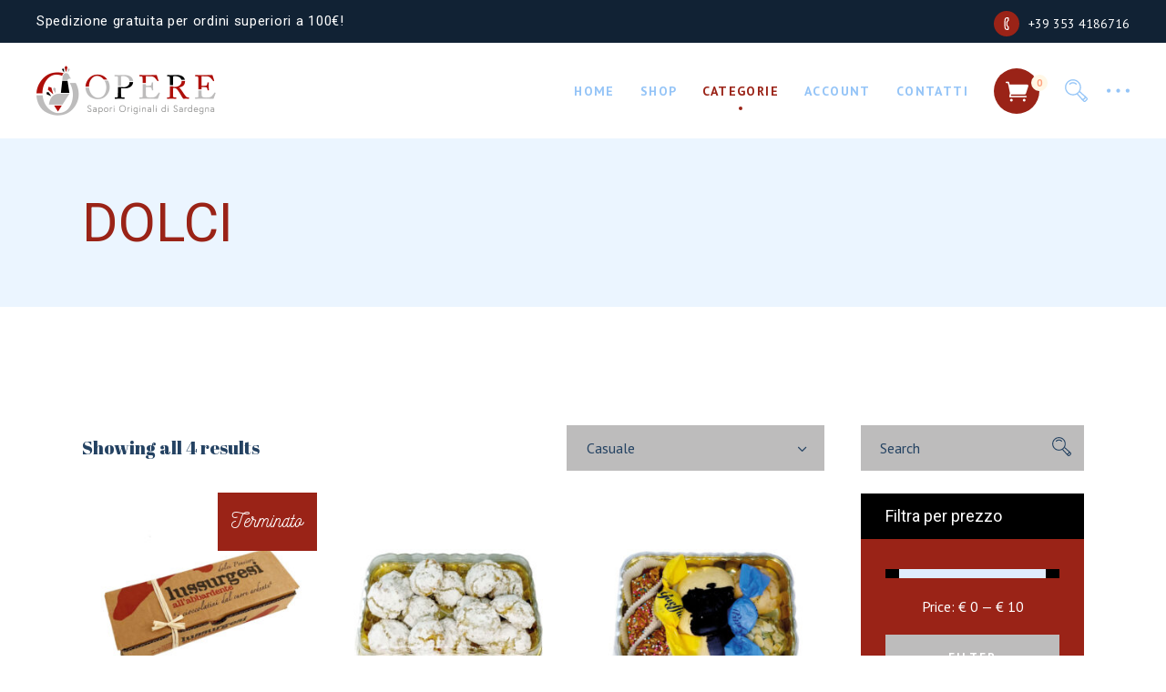

--- FILE ---
content_type: text/html; charset=UTF-8
request_url: https://www.operesardegna.com/panedolci/dolci/
body_size: 52582
content:
<!DOCTYPE html>
<html lang="it-IT" prefix="og: https://ogp.me/ns#">
<head>
    <meta charset="UTF-8">
    <meta name="viewport" content="width=device-width, initial-scale=1, user-scalable=yes">
    <link rel="profile" href="http://gmpg.org/xfn/11">

	
					<script>document.documentElement.className = document.documentElement.className + ' yes-js js_active js'</script>
				
<!-- Ottimizzazione per i motori di ricerca di Rank Math - https://s.rankmath.com/home -->
<title>DOLCI - OPERE</title>
<meta name="robots" content="follow, index, max-snippet:-1, max-video-preview:-1, max-image-preview:large"/>
<link rel="canonical" href="https://www.operesardegna.com/panedolci/dolci/" />
<meta property="og:locale" content="it_IT" />
<meta property="og:type" content="article" />
<meta property="og:title" content="DOLCI - OPERE" />
<meta property="og:url" content="https://www.operesardegna.com/panedolci/dolci/" />
<meta property="og:site_name" content="OPERE" />
<meta property="article:publisher" content="https://www.facebook.com/operesardegna" />
<meta name="twitter:card" content="summary_large_image" />
<meta name="twitter:title" content="DOLCI - OPERE" />
<script type="application/ld+json" class="rank-math-schema">{"@context":"https://schema.org","@graph":[{"@type":"Organization","@id":"https://www.operesardegna.com/#organization","name":"OPERE"},{"@type":"WebSite","@id":"https://www.operesardegna.com/#website","url":"https://www.operesardegna.com","name":"OPERE","publisher":{"@id":"https://www.operesardegna.com/#organization"},"inLanguage":"it-IT"},{"@type":"CollectionPage","@id":"https://www.operesardegna.com/panedolci/dolci/#webpage","url":"https://www.operesardegna.com/panedolci/dolci/","name":"DOLCI - OPERE","isPartOf":{"@id":"https://www.operesardegna.com/#website"},"inLanguage":"it-IT"}]}</script>
<!-- /Rank Math WordPress SEO plugin -->

<link rel='dns-prefetch' href='//fonts.googleapis.com' />
<link rel="alternate" type="application/rss+xml" title="OPERE &raquo; Feed" href="https://www.operesardegna.com/feed/" />
<link rel="alternate" type="application/rss+xml" title="OPERE &raquo; Feed dei commenti" href="https://www.operesardegna.com/comments/feed/" />
<link rel="alternate" type="application/rss+xml" title="Feed OPERE &raquo; DOLCI Category" href="https://www.operesardegna.com/panedolci/dolci/feed/" />
<style id='wp-img-auto-sizes-contain-inline-css' type='text/css'>
img:is([sizes=auto i],[sizes^="auto," i]){contain-intrinsic-size:3000px 1500px}
/*# sourceURL=wp-img-auto-sizes-contain-inline-css */
</style>
<link rel='stylesheet' id='sgr_main-css' href='https://www.operesardegna.com/wp-content/plugins/simple-google-recaptcha/sgr.css?ver=1653640386' type='text/css' media='all' />
<link rel='stylesheet' id='sardex-for-woocommerce-css-css' href='https://www.operesardegna.com/wp-content/plugins/sardex-for-woocommerce/assets/css/sardex-for-woocommerce.css?ver=6.9' type='text/css' media='all' />
<link rel='stylesheet' id='dripicons-css' href='https://www.operesardegna.com/wp-content/plugins/mildhill-core/inc/icons/dripicons/assets/css/dripicons.min.css?ver=6.9' type='text/css' media='all' />
<link rel='stylesheet' id='elegant-icons-css' href='https://www.operesardegna.com/wp-content/plugins/mildhill-core/inc/icons/elegant-icons/assets/css/elegant-icons.min.css?ver=6.9' type='text/css' media='all' />
<link rel='stylesheet' id='font-awesome-css' href='https://www.operesardegna.com/wp-content/plugins/mildhill-core/inc/icons/font-awesome/assets/css/all.min.css?ver=6.9' type='text/css' media='all' />
<style id='font-awesome-inline-css' type='text/css'>
[data-font="FontAwesome"]:before {font-family: 'FontAwesome' !important;content: attr(data-icon) !important;speak: none !important;font-weight: normal !important;font-variant: normal !important;text-transform: none !important;line-height: 1 !important;font-style: normal !important;-webkit-font-smoothing: antialiased !important;-moz-osx-font-smoothing: grayscale !important;}
/*# sourceURL=font-awesome-inline-css */
</style>
<link rel='stylesheet' id='ionicons-css' href='https://www.operesardegna.com/wp-content/plugins/mildhill-core/inc/icons/ionicons/assets/css/ionicons.min.css?ver=6.9' type='text/css' media='all' />
<link rel='stylesheet' id='linea-icons-css' href='https://www.operesardegna.com/wp-content/plugins/mildhill-core/inc/icons/linea-icons/assets/css/linea-icons.min.css?ver=6.9' type='text/css' media='all' />
<link rel='stylesheet' id='linear-icons-css' href='https://www.operesardegna.com/wp-content/plugins/mildhill-core/inc/icons/linear-icons/assets/css/linear-icons.min.css?ver=6.9' type='text/css' media='all' />
<link rel='stylesheet' id='material-icons-css' href='https://fonts.googleapis.com/icon?family=Material+Icons&#038;ver=6.9' type='text/css' media='all' />
<link rel='stylesheet' id='simple-line-icons-css' href='https://www.operesardegna.com/wp-content/plugins/mildhill-core/inc/icons/simple-line-icons/assets/css/simple-line-icons.min.css?ver=6.9' type='text/css' media='all' />
<style id='wp-emoji-styles-inline-css' type='text/css'>

	img.wp-smiley, img.emoji {
		display: inline !important;
		border: none !important;
		box-shadow: none !important;
		height: 1em !important;
		width: 1em !important;
		margin: 0 0.07em !important;
		vertical-align: -0.1em !important;
		background: none !important;
		padding: 0 !important;
	}
/*# sourceURL=wp-emoji-styles-inline-css */
</style>
<link rel='stylesheet' id='wp-block-library-css' href='https://www.operesardegna.com/wp-includes/css/dist/block-library/style.min.css?ver=6.9' type='text/css' media='all' />
<style id='global-styles-inline-css' type='text/css'>
:root{--wp--preset--aspect-ratio--square: 1;--wp--preset--aspect-ratio--4-3: 4/3;--wp--preset--aspect-ratio--3-4: 3/4;--wp--preset--aspect-ratio--3-2: 3/2;--wp--preset--aspect-ratio--2-3: 2/3;--wp--preset--aspect-ratio--16-9: 16/9;--wp--preset--aspect-ratio--9-16: 9/16;--wp--preset--color--black: #000000;--wp--preset--color--cyan-bluish-gray: #abb8c3;--wp--preset--color--white: #ffffff;--wp--preset--color--pale-pink: #f78da7;--wp--preset--color--vivid-red: #cf2e2e;--wp--preset--color--luminous-vivid-orange: #ff6900;--wp--preset--color--luminous-vivid-amber: #fcb900;--wp--preset--color--light-green-cyan: #7bdcb5;--wp--preset--color--vivid-green-cyan: #00d084;--wp--preset--color--pale-cyan-blue: #8ed1fc;--wp--preset--color--vivid-cyan-blue: #0693e3;--wp--preset--color--vivid-purple: #9b51e0;--wp--preset--gradient--vivid-cyan-blue-to-vivid-purple: linear-gradient(135deg,rgb(6,147,227) 0%,rgb(155,81,224) 100%);--wp--preset--gradient--light-green-cyan-to-vivid-green-cyan: linear-gradient(135deg,rgb(122,220,180) 0%,rgb(0,208,130) 100%);--wp--preset--gradient--luminous-vivid-amber-to-luminous-vivid-orange: linear-gradient(135deg,rgb(252,185,0) 0%,rgb(255,105,0) 100%);--wp--preset--gradient--luminous-vivid-orange-to-vivid-red: linear-gradient(135deg,rgb(255,105,0) 0%,rgb(207,46,46) 100%);--wp--preset--gradient--very-light-gray-to-cyan-bluish-gray: linear-gradient(135deg,rgb(238,238,238) 0%,rgb(169,184,195) 100%);--wp--preset--gradient--cool-to-warm-spectrum: linear-gradient(135deg,rgb(74,234,220) 0%,rgb(151,120,209) 20%,rgb(207,42,186) 40%,rgb(238,44,130) 60%,rgb(251,105,98) 80%,rgb(254,248,76) 100%);--wp--preset--gradient--blush-light-purple: linear-gradient(135deg,rgb(255,206,236) 0%,rgb(152,150,240) 100%);--wp--preset--gradient--blush-bordeaux: linear-gradient(135deg,rgb(254,205,165) 0%,rgb(254,45,45) 50%,rgb(107,0,62) 100%);--wp--preset--gradient--luminous-dusk: linear-gradient(135deg,rgb(255,203,112) 0%,rgb(199,81,192) 50%,rgb(65,88,208) 100%);--wp--preset--gradient--pale-ocean: linear-gradient(135deg,rgb(255,245,203) 0%,rgb(182,227,212) 50%,rgb(51,167,181) 100%);--wp--preset--gradient--electric-grass: linear-gradient(135deg,rgb(202,248,128) 0%,rgb(113,206,126) 100%);--wp--preset--gradient--midnight: linear-gradient(135deg,rgb(2,3,129) 0%,rgb(40,116,252) 100%);--wp--preset--font-size--small: 13px;--wp--preset--font-size--medium: 20px;--wp--preset--font-size--large: 36px;--wp--preset--font-size--x-large: 42px;--wp--preset--spacing--20: 0.44rem;--wp--preset--spacing--30: 0.67rem;--wp--preset--spacing--40: 1rem;--wp--preset--spacing--50: 1.5rem;--wp--preset--spacing--60: 2.25rem;--wp--preset--spacing--70: 3.38rem;--wp--preset--spacing--80: 5.06rem;--wp--preset--shadow--natural: 6px 6px 9px rgba(0, 0, 0, 0.2);--wp--preset--shadow--deep: 12px 12px 50px rgba(0, 0, 0, 0.4);--wp--preset--shadow--sharp: 6px 6px 0px rgba(0, 0, 0, 0.2);--wp--preset--shadow--outlined: 6px 6px 0px -3px rgb(255, 255, 255), 6px 6px rgb(0, 0, 0);--wp--preset--shadow--crisp: 6px 6px 0px rgb(0, 0, 0);}:where(.is-layout-flex){gap: 0.5em;}:where(.is-layout-grid){gap: 0.5em;}body .is-layout-flex{display: flex;}.is-layout-flex{flex-wrap: wrap;align-items: center;}.is-layout-flex > :is(*, div){margin: 0;}body .is-layout-grid{display: grid;}.is-layout-grid > :is(*, div){margin: 0;}:where(.wp-block-columns.is-layout-flex){gap: 2em;}:where(.wp-block-columns.is-layout-grid){gap: 2em;}:where(.wp-block-post-template.is-layout-flex){gap: 1.25em;}:where(.wp-block-post-template.is-layout-grid){gap: 1.25em;}.has-black-color{color: var(--wp--preset--color--black) !important;}.has-cyan-bluish-gray-color{color: var(--wp--preset--color--cyan-bluish-gray) !important;}.has-white-color{color: var(--wp--preset--color--white) !important;}.has-pale-pink-color{color: var(--wp--preset--color--pale-pink) !important;}.has-vivid-red-color{color: var(--wp--preset--color--vivid-red) !important;}.has-luminous-vivid-orange-color{color: var(--wp--preset--color--luminous-vivid-orange) !important;}.has-luminous-vivid-amber-color{color: var(--wp--preset--color--luminous-vivid-amber) !important;}.has-light-green-cyan-color{color: var(--wp--preset--color--light-green-cyan) !important;}.has-vivid-green-cyan-color{color: var(--wp--preset--color--vivid-green-cyan) !important;}.has-pale-cyan-blue-color{color: var(--wp--preset--color--pale-cyan-blue) !important;}.has-vivid-cyan-blue-color{color: var(--wp--preset--color--vivid-cyan-blue) !important;}.has-vivid-purple-color{color: var(--wp--preset--color--vivid-purple) !important;}.has-black-background-color{background-color: var(--wp--preset--color--black) !important;}.has-cyan-bluish-gray-background-color{background-color: var(--wp--preset--color--cyan-bluish-gray) !important;}.has-white-background-color{background-color: var(--wp--preset--color--white) !important;}.has-pale-pink-background-color{background-color: var(--wp--preset--color--pale-pink) !important;}.has-vivid-red-background-color{background-color: var(--wp--preset--color--vivid-red) !important;}.has-luminous-vivid-orange-background-color{background-color: var(--wp--preset--color--luminous-vivid-orange) !important;}.has-luminous-vivid-amber-background-color{background-color: var(--wp--preset--color--luminous-vivid-amber) !important;}.has-light-green-cyan-background-color{background-color: var(--wp--preset--color--light-green-cyan) !important;}.has-vivid-green-cyan-background-color{background-color: var(--wp--preset--color--vivid-green-cyan) !important;}.has-pale-cyan-blue-background-color{background-color: var(--wp--preset--color--pale-cyan-blue) !important;}.has-vivid-cyan-blue-background-color{background-color: var(--wp--preset--color--vivid-cyan-blue) !important;}.has-vivid-purple-background-color{background-color: var(--wp--preset--color--vivid-purple) !important;}.has-black-border-color{border-color: var(--wp--preset--color--black) !important;}.has-cyan-bluish-gray-border-color{border-color: var(--wp--preset--color--cyan-bluish-gray) !important;}.has-white-border-color{border-color: var(--wp--preset--color--white) !important;}.has-pale-pink-border-color{border-color: var(--wp--preset--color--pale-pink) !important;}.has-vivid-red-border-color{border-color: var(--wp--preset--color--vivid-red) !important;}.has-luminous-vivid-orange-border-color{border-color: var(--wp--preset--color--luminous-vivid-orange) !important;}.has-luminous-vivid-amber-border-color{border-color: var(--wp--preset--color--luminous-vivid-amber) !important;}.has-light-green-cyan-border-color{border-color: var(--wp--preset--color--light-green-cyan) !important;}.has-vivid-green-cyan-border-color{border-color: var(--wp--preset--color--vivid-green-cyan) !important;}.has-pale-cyan-blue-border-color{border-color: var(--wp--preset--color--pale-cyan-blue) !important;}.has-vivid-cyan-blue-border-color{border-color: var(--wp--preset--color--vivid-cyan-blue) !important;}.has-vivid-purple-border-color{border-color: var(--wp--preset--color--vivid-purple) !important;}.has-vivid-cyan-blue-to-vivid-purple-gradient-background{background: var(--wp--preset--gradient--vivid-cyan-blue-to-vivid-purple) !important;}.has-light-green-cyan-to-vivid-green-cyan-gradient-background{background: var(--wp--preset--gradient--light-green-cyan-to-vivid-green-cyan) !important;}.has-luminous-vivid-amber-to-luminous-vivid-orange-gradient-background{background: var(--wp--preset--gradient--luminous-vivid-amber-to-luminous-vivid-orange) !important;}.has-luminous-vivid-orange-to-vivid-red-gradient-background{background: var(--wp--preset--gradient--luminous-vivid-orange-to-vivid-red) !important;}.has-very-light-gray-to-cyan-bluish-gray-gradient-background{background: var(--wp--preset--gradient--very-light-gray-to-cyan-bluish-gray) !important;}.has-cool-to-warm-spectrum-gradient-background{background: var(--wp--preset--gradient--cool-to-warm-spectrum) !important;}.has-blush-light-purple-gradient-background{background: var(--wp--preset--gradient--blush-light-purple) !important;}.has-blush-bordeaux-gradient-background{background: var(--wp--preset--gradient--blush-bordeaux) !important;}.has-luminous-dusk-gradient-background{background: var(--wp--preset--gradient--luminous-dusk) !important;}.has-pale-ocean-gradient-background{background: var(--wp--preset--gradient--pale-ocean) !important;}.has-electric-grass-gradient-background{background: var(--wp--preset--gradient--electric-grass) !important;}.has-midnight-gradient-background{background: var(--wp--preset--gradient--midnight) !important;}.has-small-font-size{font-size: var(--wp--preset--font-size--small) !important;}.has-medium-font-size{font-size: var(--wp--preset--font-size--medium) !important;}.has-large-font-size{font-size: var(--wp--preset--font-size--large) !important;}.has-x-large-font-size{font-size: var(--wp--preset--font-size--x-large) !important;}
/*# sourceURL=global-styles-inline-css */
</style>

<style id='classic-theme-styles-inline-css' type='text/css'>
/*! This file is auto-generated */
.wp-block-button__link{color:#fff;background-color:#32373c;border-radius:9999px;box-shadow:none;text-decoration:none;padding:calc(.667em + 2px) calc(1.333em + 2px);font-size:1.125em}.wp-block-file__button{background:#32373c;color:#fff;text-decoration:none}
/*# sourceURL=/wp-includes/css/classic-themes.min.css */
</style>
<link rel='stylesheet' id='contact-form-7-css' href='https://www.operesardegna.com/wp-content/plugins/contact-form-7/includes/css/styles.css?ver=5.5.6.1' type='text/css' media='all' />
<link rel='stylesheet' id='rs-plugin-settings-css' href='https://www.operesardegna.com/wp-content/plugins/revslider/public/assets/css/rs6.css?ver=6.4.6' type='text/css' media='all' />
<style id='rs-plugin-settings-inline-css' type='text/css'>
#rs-demo-id {}
/*# sourceURL=rs-plugin-settings-inline-css */
</style>
<style id='woocommerce-inline-inline-css' type='text/css'>
.woocommerce form .form-row .required { visibility: visible; }
/*# sourceURL=woocommerce-inline-inline-css */
</style>
<link rel='stylesheet' id='wp-bottom-menu-style-css' href='https://www.operesardegna.com/wp-content/plugins/wp-bottom-menu/inc/style.css?ver=1.4.3' type='text/css' media='all' />
<link rel='stylesheet' id='select2-css' href='https://www.operesardegna.com/wp-content/plugins/woocommerce/assets/css/select2.css?ver=6.5.1' type='text/css' media='all' />
<link rel='stylesheet' id='mildhill-core-dashboard-style-css' href='https://www.operesardegna.com/wp-content/plugins/mildhill-core/inc/core-dashboard/assets/css/core-dashboard.min.css?ver=6.9' type='text/css' media='all' />
<link rel='stylesheet' id='perfect-scrollbar-css' href='https://www.operesardegna.com/wp-content/plugins/mildhill-core/assets/plugins/perfect-scrollbar/perfect-scrollbar.css?ver=6.9' type='text/css' media='all' />
<link rel='stylesheet' id='mildhill-main-css' href='https://www.operesardegna.com/wp-content/themes/opere/opere/assets/css/main.min.css?ver=6.9' type='text/css' media='all' />
<link rel='stylesheet' id='mildhill-core-style-css' href='https://www.operesardegna.com/wp-content/plugins/mildhill-core/assets/css/mildhill-core.min.css?ver=6.9' type='text/css' media='all' />
<link rel='stylesheet' id='yith-quick-view-css' href='https://www.operesardegna.com/wp-content/plugins/yith-woocommerce-quick-view/assets/css/yith-quick-view.css?ver=1.15.0' type='text/css' media='all' />
<style id='yith-quick-view-inline-css' type='text/css'>

				#yith-quick-view-modal .yith-wcqv-main{background:#ffffff;}
				#yith-quick-view-close{color:#cdcdcd;}
				#yith-quick-view-close:hover{color:#ff0000;}
/*# sourceURL=yith-quick-view-inline-css */
</style>
<link rel='stylesheet' id='jquery-selectBox-css' href='https://www.operesardegna.com/wp-content/plugins/yith-woocommerce-wishlist/assets/css/jquery.selectBox.css?ver=1.2.0' type='text/css' media='all' />
<link rel='stylesheet' id='yith-wcwl-font-awesome-css' href='https://www.operesardegna.com/wp-content/plugins/yith-woocommerce-wishlist/assets/css/font-awesome.css?ver=4.7.0' type='text/css' media='all' />
<link rel='stylesheet' id='woocommerce_prettyPhoto_css-css' href='//www.operesardegna.com/wp-content/plugins/woocommerce/assets/css/prettyPhoto.css?ver=3.1.6' type='text/css' media='all' />
<link rel='stylesheet' id='yith-wcwl-main-css' href='https://www.operesardegna.com/wp-content/plugins/yith-woocommerce-wishlist/assets/css/style.css?ver=3.9.0' type='text/css' media='all' />
<style id='yith-wcwl-main-inline-css' type='text/css'>
.yith-wcwl-share li a{color: #FFFFFF;}.yith-wcwl-share li a:hover{color: #FFFFFF;}.yith-wcwl-share a.facebook{background: #39599E; background-color: #39599E;}.yith-wcwl-share a.facebook:hover{background: #39599E; background-color: #39599E;}.yith-wcwl-share a.twitter{background: #45AFE2; background-color: #45AFE2;}.yith-wcwl-share a.twitter:hover{background: #39599E; background-color: #39599E;}.yith-wcwl-share a.pinterest{background: #AB2E31; background-color: #AB2E31;}.yith-wcwl-share a.pinterest:hover{background: #39599E; background-color: #39599E;}.yith-wcwl-share a.email{background: #FBB102; background-color: #FBB102;}.yith-wcwl-share a.email:hover{background: #39599E; background-color: #39599E;}.yith-wcwl-share a.whatsapp{background: #00A901; background-color: #00A901;}.yith-wcwl-share a.whatsapp:hover{background: #39599E; background-color: #39599E;}
/*# sourceURL=yith-wcwl-main-inline-css */
</style>
<link rel='stylesheet' id='mildhill-style-css' href='https://www.operesardegna.com/wp-content/themes/opere/opere/style.css?ver=6.9' type='text/css' media='all' />
<style id='mildhill-style-inline-css' type='text/css'>
@media only screen and (max-width: 680px){h1 { font-size: 40px;line-height: 45px;}h2 { font-size: 35px;line-height: 40px;}}.qodef-e-svg-holder { background: url([data-uri]);}#qodef-page-footer-top-area { background-image: url(https://www.operesardegna.com/wp-content/uploads/2019/08/footer-bg-img.jpg);}#qodef-page-footer-bottom-area { background-color: #244262;}body:not([class*=mildhill-core]) .qodef-theme-button, #qodef-page-header .widget_icl_lang_sel_widget .wpml-ls-legacy-dropdown .wpml-ls-item-toggle:hover, #qodef-page-header .widget_icl_lang_sel_widget .wpml-ls-legacy-dropdown-click .wpml-ls-item-toggle:hover, #qodef-page-header .widget_icl_lang_sel_widget .wpml-ls-legacy-dropdown .wpml-ls-sub-menu .wpml-ls-item a:hover, #qodef-page-header .widget_icl_lang_sel_widget .wpml-ls-legacy-dropdown-click .wpml-ls-sub-menu .wpml-ls-item a:hover, #qodef-page-mobile-header .widget_icl_lang_sel_widget .wpml-ls-legacy-dropdown .wpml-ls-item-toggle:hover, #qodef-page-mobile-header .widget_icl_lang_sel_widget .wpml-ls-legacy-dropdown-click .wpml-ls-item-toggle:hover, #qodef-page-mobile-header .widget_icl_lang_sel_widget .wpml-ls-legacy-dropdown .wpml-ls-sub-menu .wpml-ls-item a:hover, #qodef-page-mobile-header .widget_icl_lang_sel_widget .wpml-ls-legacy-dropdown-click .wpml-ls-sub-menu .wpml-ls-item a:hover, #qodef-page-sidebar .widget_icl_lang_sel_widget .wpml-ls-legacy-dropdown .wpml-ls-item-toggle:hover, #qodef-page-sidebar .widget_icl_lang_sel_widget .wpml-ls-legacy-dropdown-click .wpml-ls-item-toggle:hover, #qodef-page-sidebar .widget_icl_lang_sel_widget .wpml-ls-legacy-dropdown .wpml-ls-sub-menu .wpml-ls-item a:hover, #qodef-page-sidebar .widget_icl_lang_sel_widget .wpml-ls-legacy-dropdown-click .wpml-ls-sub-menu .wpml-ls-item a:hover, #qodef-page-footer .widget_icl_lang_sel_widget .wpml-ls-legacy-dropdown .wpml-ls-item-toggle:hover, #qodef-page-footer .widget_icl_lang_sel_widget .wpml-ls-legacy-dropdown-click .wpml-ls-item-toggle:hover, #qodef-page-footer .widget_icl_lang_sel_widget .wpml-ls-legacy-dropdown .wpml-ls-sub-menu .wpml-ls-item a:hover, #qodef-page-footer .widget_icl_lang_sel_widget .wpml-ls-legacy-dropdown-click .wpml-ls-sub-menu .wpml-ls-item a:hover, #qodef-side-area .widget_icl_lang_sel_widget .wpml-ls-legacy-dropdown .wpml-ls-item-toggle:hover, #qodef-side-area .widget_icl_lang_sel_widget .wpml-ls-legacy-dropdown-click .wpml-ls-item-toggle:hover, #qodef-side-area .widget_icl_lang_sel_widget .wpml-ls-legacy-dropdown .wpml-ls-sub-menu .wpml-ls-item a:hover, #qodef-side-area .widget_icl_lang_sel_widget .wpml-ls-legacy-dropdown-click .wpml-ls-sub-menu .wpml-ls-item a:hover, .qodef-blog article.format-link .qodef-e-link, .qodef-blog article.format-quote .qodef-e-quote, .qodef-blog.qodef--single article .qodef-e-info .qodef-e-info-tags .qodef-e-info-tags-title, .qodef-blog.qodef--single article .qodef-e-info .qodef-e-info-tags a:hover, .qodef-blog.qodef--single article .qodef-e-info .qodef-e-info-comments a, .wp-block-button.is-style-outline .wp-block-button__link, .wp-block-archives li a:hover, .wp-block-categories li a:hover, .wp-block-latest-posts li a:hover, #qodef-mobile-header-opener, #qodef-mobile-header-navigation ul li a:hover, #qodef-mobile-header-navigation ul li.current-menu-ancestor>a, #qodef-mobile-header-navigation ul li.current-menu-item>a, #qodef-author-info .qodef-m-email, #qodef-author-info .qodef-m-description, #qodef-single-post-navigation .qodef-m-nav-label, #qodef-page-header-inner .qodef-header-navigation>ul>li.qodef-menu-item--hovered>a>.qodef-menu-item-inner, #qodef-page-header-inner .qodef-header-navigation>ul>li.qodef-hide-link>a:hover>.qodef-menu-item-inner, #qodef-page-header-inner .qodef-header-navigation>ul>li.qodef-hide-link.current-menu-ancestor>a>.qodef-menu-item-inner, .qodef-mobile-header--minimal:not(.qodef-fullscreen-menu--opened) #qodef-page-mobile-header .qodef-fullscreen-menu-opener, .qodef-portfolio-list .qodef-e-content .qodef-e-info-category .qodef-e-category, #qodef-single-portfolio-navigation .qodef-m-nav.qodef--back-to-link, #qodef-single-portfolio-navigation .qodef-m-nav-label, .qodef-button.qodef-layout--outlined, .qodef-button.qodef-layout--textual, .qodef-pricing-table.qodef-status--featured .qodef-m-button .qodef-m-text, .qodef-smooth-transition-loader .qodef-st-loader .qodef-st-loader-inner, .qodef-smooth-transition-loader .qodef-st-loader .qodef-mildhill-spinner-holder .qodef-mildhill-spinner-number-holder, #qodef-page-sidebar .widget.widget_mildhill_core_social_icons_group .qodef-icon-holder.qodef-layout--circle:hover a, #qodef-woo-page .qodef-woo-ratings .qodef-m-star, .qodef-woo-shortcode .qodef-woo-ratings .qodef-m-star, #qodef-woo-page .price del, .qodef-woo-shortcode .price del, .woocommerce-page div.woocommerce .woocommerce-error, .woocommerce-page div.woocommerce .woocommerce-info, .woocommerce-page div.woocommerce .woocommerce-message, #qodef-woo-page.qodef--cart .shop_table td.product-name .variation, #qodef-woo-page.qodef--checkout .wc_payment_methods label, #qodef-woo-page.qodef--checkout .woocommerce-checkout-review-order table tbody tr td, #qodef-woo-page.qodef--checkout .woocommerce-checkout-review-order table tfoot tr td, .woocommerce-account .woocommerce-MyAccount-navigation ul li.is-active a, #qodef-woo-page .woocommerce-pagination a.page-numbers, #qodef-woo-page .woocommerce-pagination span.page-numbers, #review_form .comment-form-rating label, #review_form .comment-form-rating a:before, #review_form .comment-form-rating a.active:after, #qodef-woo-page.qodef--single .woocommerce-error, #qodef-woo-page.qodef--single .woocommerce-info, #qodef-woo-page.qodef--single .woocommerce-message, body #yith-quick-view-modal .qodef-woo-ratings .qodef-m-star, body #yith-quick-view-modal .price del, #qodef-woo-page.qodef--single .summary .yith-wcwl-add-to-wishlist a:hover, #yith-quick-view-modal .summary .yith-wcwl-add-to-wishlist a:hover, #yith-wcwl-form .woocommerce-error, #yith-wcwl-form .woocommerce-info, #yith-wcwl-form .woocommerce-message, #yith-wcwl-form .shop_table td.product-stock-status span, #qodef-top-area .qodef-woo-dropdown-cart .qodef-woo-dropdown-items a:hover { color: #9a2317;}.woocommerce-page div.woocommerce .woocommerce-error a, .woocommerce-page div.woocommerce .woocommerce-info a, .woocommerce-page div.woocommerce .woocommerce-message a, #qodef-woo-page.qodef--single .woocommerce-error a, #qodef-woo-page.qodef--single .woocommerce-info a, #qodef-woo-page.qodef--single .woocommerce-message a, #yith-wcwl-form .woocommerce-error a, #yith-wcwl-form .woocommerce-info a, #yith-wcwl-form .woocommerce-message a { color: #9a2317!important;}#qodef-top-area .widget_icl_lang_sel_widget:before, .qodef-blog.qodef--single article .qodef-e-info .qodef-social-share li:nth-child(3n+2) a, #qodef-page-comments-list .qodef-comment-item .qodef-e-links a, #qodef-page-footer-bottom-area, .wp-block-button.is-style-outline .wp-block-button__link:hover, .has-primary-background-color, .qodef-header-navigation ul li.qodef-menu-item--narrow ul, #qodef-author-info .qodef-m-social-icons li:nth-child(3n+2) a, #qodef-single-post-navigation .qodef-m-nav:hover .qodef-icon-elegant-icons, .qodef-header-navigation ul li .qodef-drop-down-second, .qodef-portfolio-single-item .qodef-social-share li:nth-child(3n+2) a, #qodef-single-portfolio-navigation .qodef-m-nav:hover .qodef-icon-elegant-icons, .qodef-testimonials-list .swiper-pagination-bullets .swiper-pagination-bullet:before, .qodef-accordion.qodef-layout--simple .qodef-accordion-title.ui-state-active, .qodef-accordion.qodef-layout--simple .qodef-accordion-title.ui-state-hover, .qodef-button.qodef-layout--outlined:hover, .qodef-tabs.qodef-layout--simple .qodef-tabs-navigation li a:hover, .qodef-tabs.qodef-layout--simple .qodef-tabs-navigation li.ui-state-active a, .qodef-tabs.qodef-layout--simple .qodef-tabs-navigation li.ui-state-hover a, .qodef-team .qodef-m-team-info .qodef-m-social-icons-group>span:nth-child(3n+2), .qodef-sp-holder .qodef-sp-content-container, #qodef-top-area .widget_mildhill_core_phone_number:before, .widget.widget_mildhill_core_social_icons_group .qodef-icon-holder.qodef-layout--circle:nth-child(3n+2), #qodef-side-area .widget.widget_mildhill_core_social_icons_group .qodef-icon-holder.qodef-layout--circle:nth-child(3n+2), #qodef-page-sidebar .widget.widget_mildhill_core_social_icons_group .qodef-icon-holder.qodef-layout--circle:nth-child(3n+2), #qodef-page-footer .widget.widget_mildhill_core_social_icons_group .qodef-icon-holder.qodef-layout--circle:nth-child(3n+2), #qodef-woo-page .qodef-woo-product-mark, .qodef-woo-shortcode .qodef-woo-product-mark, #qodef-woo-page .qodef-woo-buttons-holder .add_to_cart_button:before, .qodef-woo-shortcode .qodef-woo-buttons-holder .add_to_cart_button:before, #qodef-woo-page .qodef-woo-buttons-holder .added_to_cart:before, #qodef-woo-page .qodef-woo-buttons-holder .product_type_external:before, #qodef-woo-page .qodef-woo-buttons-holder .product_type_grouped:before, #qodef-woo-page .qodef-woo-buttons-holder .product_type_simple:not(.add_to_cart_button):before, #qodef-woo-page .qodef-woo-buttons-holder .product_type_variable:before, .qodef-woo-shortcode .qodef-woo-buttons-holder .added_to_cart:before, .qodef-woo-shortcode .qodef-woo-buttons-holder .product_type_external:before, .qodef-woo-shortcode .qodef-woo-buttons-holder .product_type_grouped:before, .qodef-woo-shortcode .qodef-woo-buttons-holder .product_type_simple:not(.add_to_cart_button):before, .qodef-woo-shortcode .qodef-woo-buttons-holder .product_type_variable:before, #qodef-woo-page .woocommerce-pagination a.page-numbers.next:hover, #qodef-woo-page .woocommerce-pagination a.page-numbers.prev:hover, #qodef-woo-page .woocommerce-pagination span.page-numbers.next:hover, #qodef-woo-page .woocommerce-pagination span.page-numbers.prev:hover, #qodef-woo-page.qodef--single .entry-summary .qodef-social-share li:nth-child(3n+2) a, #qodef-woo-page.qodef--single .woocommerce-tabs .wc-tabs li a:hover, #qodef-woo-page.qodef--single .woocommerce-tabs .wc-tabs li.active a, .widget.widget_price_filter .price_slider_wrapper .ui-widget-content .ui-slider-handle, body #yith-quick-view-modal .qodef-woo-single-image .qodef-woo-product-mark, #yith-wcwl-form .shop_table .qodef-social-share li:nth-child(3n+2) a, .qodef-woo-dropdown-cart .qodef-m-dropdown-inner, #qodef-membership-login-modal .qodef-membership-login-modal-content-inner, #qodef-top-area .qodef-login-opener-widget.qodef-user-logged--out:before { background-color: #9a2317;}.ywpc-fore { background-color: #9a2317!important;}.wp-block-button.is-style-outline .wp-block-button__link, .wp-block-button.is-style-outline .wp-block-button__link:hover, .qodef-button.qodef-layout--outlined, .qodef-button.qodef-layout--outlined:hover { border-color: #9a2317;}#qodef-top-area { background-color: #112234;height: 47px;}.qodef-header--fixed-display .qodef-search-cover { height: 152px;}#qodef-side-area-close { color: #ffffff;}#qodef-side-area-inner { background-color: #ffffff;}#qodef-side-area { background-image: url([data-uri]);}p { font-family: "Roboto";}h1 { color: #9a2317;font-family: "Roboto";}h2 { font-family: "Roboto";}h3 { font-family: "Roboto";}h4 { font-family: "Roboto";}h5 { font-family: "Roboto";}h6 { font-family: "Roboto";}
/*# sourceURL=mildhill-style-inline-css */
</style>
<link rel='stylesheet' id='swiper-css' href='https://www.operesardegna.com/wp-content/themes/opere/opere/assets/plugins/swiper/swiper.min.css?ver=6.9' type='text/css' media='all' />
<link rel='stylesheet' id='magnific-popup-css' href='https://www.operesardegna.com/wp-content/themes/opere/opere/assets/plugins/magnific-popup/magnific-popup.css?ver=6.9' type='text/css' media='all' />
<link rel='stylesheet' id='mildhill-google-fonts-css' href='https://fonts.googleapis.com/css?family=Abril+Fatface%3A300%2C400%2C500%2C600%2C700%7CPT+Sans%3A300%2C400%2C500%2C600%2C700%7CRoboto%3A300%2C400%2C500%2C600%2C700&#038;subset=latin-ext&#038;ver=1.0.0' type='text/css' media='all' />
<script type="text/javascript" id="sgr_main-js-extra">
/* <![CDATA[ */
var sgr_main = {"sgr_site_key":"6LdZnyEgAAAAAMJoI6WAyiQqNGBMsjfZZtH4mZR_"};
//# sourceURL=sgr_main-js-extra
/* ]]> */
</script>
<script type="text/javascript" src="https://www.operesardegna.com/wp-content/plugins/simple-google-recaptcha/sgr.js?ver=1653640386" id="sgr_main-js"></script>
<script type="text/javascript" src="https://www.operesardegna.com/wp-includes/js/jquery/jquery.min.js?ver=3.7.1" id="jquery-core-js"></script>
<script type="text/javascript" src="https://www.operesardegna.com/wp-includes/js/jquery/jquery-migrate.min.js?ver=3.4.1" id="jquery-migrate-js"></script>
<script type="text/javascript" src="https://www.operesardegna.com/wp-content/plugins/revslider/public/assets/js/rbtools.min.js?ver=6.4.4" id="tp-tools-js"></script>
<script type="text/javascript" src="https://www.operesardegna.com/wp-content/plugins/revslider/public/assets/js/rs6.min.js?ver=6.4.6" id="revmin-js"></script>
<script type="text/javascript" src="https://www.operesardegna.com/wp-content/plugins/woocommerce/assets/js/jquery-blockui/jquery.blockUI.min.js?ver=2.7.0-wc.6.5.1" id="jquery-blockui-js"></script>
<script type="text/javascript" id="wc-add-to-cart-js-extra">
/* <![CDATA[ */
var wc_add_to_cart_params = {"ajax_url":"/wp-admin/admin-ajax.php","wc_ajax_url":"/?wc-ajax=%%endpoint%%","i18n_view_cart":"View cart","cart_url":"https://www.operesardegna.com/carrello/","is_cart":"","cart_redirect_after_add":"no"};
//# sourceURL=wc-add-to-cart-js-extra
/* ]]> */
</script>
<script type="text/javascript" src="https://www.operesardegna.com/wp-content/plugins/woocommerce/assets/js/frontend/add-to-cart.min.js?ver=6.5.1" id="wc-add-to-cart-js"></script>
<script type="text/javascript" src="https://www.operesardegna.com/wp-content/plugins/js_composer/assets/js/vendors/woocommerce-add-to-cart.js?ver=6.6.0" id="vc_woocommerce-add-to-cart-js-js"></script>
<link rel="https://api.w.org/" href="https://www.operesardegna.com/wp-json/" /><link rel="alternate" title="JSON" type="application/json" href="https://www.operesardegna.com/wp-json/wp/v2/product_cat/112" /><link rel="EditURI" type="application/rsd+xml" title="RSD" href="https://www.operesardegna.com/xmlrpc.php?rsd" />
<meta name="generator" content="WordPress 6.9" />
	<noscript><style>.woocommerce-product-gallery{ opacity: 1 !important; }</style></noscript>
	<meta name="generator" content="Powered by WPBakery Page Builder - drag and drop page builder for WordPress."/>
<script type="text/javascript" id="google_gtagjs" src="https://www.googletagmanager.com/gtag/js?id=G-DW74J788M2" async="async"></script>
<script type="text/javascript" id="google_gtagjs-inline">
/* <![CDATA[ */
window.dataLayer = window.dataLayer || [];function gtag(){dataLayer.push(arguments);}gtag('js', new Date());gtag('config', 'G-DW74J788M2', {} );
/* ]]> */
</script>
<meta name="generator" content="Powered by Slider Revolution 6.4.6 - responsive, Mobile-Friendly Slider Plugin for WordPress with comfortable drag and drop interface." />
<link rel="icon" href="https://www.operesardegna.com/wp-content/uploads/2022/02/simbolo-100x100.png" sizes="32x32" />
<link rel="icon" href="https://www.operesardegna.com/wp-content/uploads/2022/02/simbolo-300x300.png" sizes="192x192" />
<link rel="apple-touch-icon" href="https://www.operesardegna.com/wp-content/uploads/2022/02/simbolo-300x300.png" />
<meta name="msapplication-TileImage" content="https://www.operesardegna.com/wp-content/uploads/2022/02/simbolo-300x300.png" />
<script type="text/javascript">function setREVStartSize(e){
			//window.requestAnimationFrame(function() {				 
				window.RSIW = window.RSIW===undefined ? window.innerWidth : window.RSIW;	
				window.RSIH = window.RSIH===undefined ? window.innerHeight : window.RSIH;	
				try {								
					var pw = document.getElementById(e.c).parentNode.offsetWidth,
						newh;
					pw = pw===0 || isNaN(pw) ? window.RSIW : pw;
					e.tabw = e.tabw===undefined ? 0 : parseInt(e.tabw);
					e.thumbw = e.thumbw===undefined ? 0 : parseInt(e.thumbw);
					e.tabh = e.tabh===undefined ? 0 : parseInt(e.tabh);
					e.thumbh = e.thumbh===undefined ? 0 : parseInt(e.thumbh);
					e.tabhide = e.tabhide===undefined ? 0 : parseInt(e.tabhide);
					e.thumbhide = e.thumbhide===undefined ? 0 : parseInt(e.thumbhide);
					e.mh = e.mh===undefined || e.mh=="" || e.mh==="auto" ? 0 : parseInt(e.mh,0);		
					if(e.layout==="fullscreen" || e.l==="fullscreen") 						
						newh = Math.max(e.mh,window.RSIH);					
					else{					
						e.gw = Array.isArray(e.gw) ? e.gw : [e.gw];
						for (var i in e.rl) if (e.gw[i]===undefined || e.gw[i]===0) e.gw[i] = e.gw[i-1];					
						e.gh = e.el===undefined || e.el==="" || (Array.isArray(e.el) && e.el.length==0)? e.gh : e.el;
						e.gh = Array.isArray(e.gh) ? e.gh : [e.gh];
						for (var i in e.rl) if (e.gh[i]===undefined || e.gh[i]===0) e.gh[i] = e.gh[i-1];
											
						var nl = new Array(e.rl.length),
							ix = 0,						
							sl;					
						e.tabw = e.tabhide>=pw ? 0 : e.tabw;
						e.thumbw = e.thumbhide>=pw ? 0 : e.thumbw;
						e.tabh = e.tabhide>=pw ? 0 : e.tabh;
						e.thumbh = e.thumbhide>=pw ? 0 : e.thumbh;					
						for (var i in e.rl) nl[i] = e.rl[i]<window.RSIW ? 0 : e.rl[i];
						sl = nl[0];									
						for (var i in nl) if (sl>nl[i] && nl[i]>0) { sl = nl[i]; ix=i;}															
						var m = pw>(e.gw[ix]+e.tabw+e.thumbw) ? 1 : (pw-(e.tabw+e.thumbw)) / (e.gw[ix]);					
						newh =  (e.gh[ix] * m) + (e.tabh + e.thumbh);
					}				
					if(window.rs_init_css===undefined) window.rs_init_css = document.head.appendChild(document.createElement("style"));					
					document.getElementById(e.c).height = newh+"px";
					window.rs_init_css.innerHTML += "#"+e.c+"_wrapper { height: "+newh+"px }";				
				} catch(e){
					console.log("Failure at Presize of Slider:" + e)
				}					   
			//});
		  };</script>
		<style type="text/css" id="wp-custom-css">
			.qodef-button.qodef-layout--filled.qodef-html--link{
	background-color:#9A2317;
}

.qodef-button.qodef-layout--filled.qodef-html--link:hover{
	background-color:#B5B5B4;
}

.mildhill-navigation.tparrows.tp-leftarrow {
    
    border-left: 57px solid #9A2317;
}


.mildhill-navigation.tparrows.tp-rightarrow {
    
    border-right: 57px solid #9A2317;
}

.mildhill-navigation.tparrows.tp-rightarrow:hover {
    
    border-right: 57px solid #B5B5B4;
}

.mildhill-navigation.tparrows.tp-leftarrow:hover {
    
    border-left: 57px solid #B5B5B4 !important;
}

.qodef-header-navigation ul li.qodef-menu-item--wide .qodef-drop-down-second .qodef-drop-down-second-inner>ul>li{
	padding:15px;
}

a.button.yith-wcqv-button {
    display: none
}


#qodef-woo-page .qodef-woo-buttons-holder a, .qodef-woo-shortcode .qodef-woo-buttons-holder a.button.yith-wcqv-button {
    display: block!important;
}


.qodef-woo-dropdown-cart .qodef-m-opener:before {
    background-color: #9A2317;
}

.qodef--sticky{
	padding: 10px;
}

#qodef-page-sidebar .widget .price_slider_wrapper{
	background-color: #9a2317;
}

#qodef-page-sidebar .widget .qodef-widget-title{
	background-color: #000000
}

.widget.woocommerce .button{
	background-color: #BDBCBC !important;
}

.widget.woocommerce .button:hover{
		background-color: #000000 !important;

}
#qodef-page-sidebar .widget.widget_price_filter .price_slider_wrapper .ui-widget-content .ui-slider-handle{
	background-color: #000000;
}

#qodef-page-sidebar .widget>ul {
		background-color: #9a2317;

}

body .select2-container--default .select2-selection--single{
	background-color: #BDBCBC;
}

body .select2-container--default .select2-dropdown{
	background-color:  #BDBCBC;
	
}

body .select2-container--default .select2-results__option{
	color: #ffffff;
}

#qodef-page-sidebar .widget .qodef-search-form input{
		background-color:  #BDBCBC;

}		</style>
		<noscript><style> .wpb_animate_when_almost_visible { opacity: 1; }</style></noscript></head>
<body class="archive tax-product_cat term-dolci term-112 wp-theme-opereopere theme-opere/opere qode-framework-1.1.5 woocommerce woocommerce-page woocommerce-no-js qodef-back-to-top--enabled qodef-blog--centered qodef-footer--centered  qodef-content-grid-1200 qodef-header--standard qodef-header-appearance--sticky qodef-mobile-header--standard qodef-drop-down-second--full-width mildhill-core-1.2 mildhill-1.3 wpb-js-composer js-comp-ver-6.6.0 vc_responsive qodef-header-standard--right qodef-search--covers-header" itemscope itemtype="https://schema.org/WebPage">
<div id="qodef-page-wrapper-outer" class="">
    <div id="qodef-page-wrapper" class="">

		<div class="qodef-page-header-wrapper">
    <div id="qodef-top-area">
        <div id="qodef-top-area-inner" class="qodef-content-full-width">
            <div class="qodef-top-area-left">
				<div id="mildhill_core_custom_font-2" class="widget widget_mildhill_core_custom_font qodef-top-area-widget"><p class="qodef-shortcode qodef-m  qodef-custom-font qodef-custom-font-9514 qodef-layout--simple" style="font-family: Roboto;font-size: 15px;line-height: 18px;letter-spacing: 0.7px;font-weight: 400;font-style: normal;text-transform: none;margin: -5px 0 0 0">Spedizione gratuita per ordini superiori a 100€!</p></div>            </div>
            <div class="qodef-top-area-right">
				<div id="mildhill_core_phone_number-2" class="widget widget_mildhill_core_phone_number qodef-top-area-widget">            <ul>
                <li>
                    <a itemprop="telephone" href="tel:+393534186716">+39 353 4186716</a>
                </li>
            </ul>

		</div>            </div>
			        </div>
    </div>

<header id="qodef-page-header">
		<div id="qodef-page-header-inner" >
		<a itemprop="url" class="qodef-header-logo-link qodef-height--not-set" href="https://www.operesardegna.com/"  rel="home">
	<img width="394" height="110" src="https://www.operesardegna.com/wp-content/uploads/2022/02/logo_opere_orizzontale.png" class="qodef-header-logo-image qodef--main" alt="logo main" />	<img width="394" height="110" src="https://www.operesardegna.com/wp-content/uploads/2022/02/logo_opere_orizzontale.png" class="qodef-header-logo-image qodef--dark" alt="logo dark" />	<img width="394" height="110" src="https://www.operesardegna.com/wp-content/uploads/2022/02/logo_opere_orizzontale.png" class="qodef-header-logo-image qodef--light" alt="logo main" /></a>	<nav class="qodef-header-navigation" role="navigation" aria-label="Top Menu">
		<ul id="qodef-main-navigation-menu" class="menu"><li class="menu-item menu-item-type-custom menu-item-object-custom menu-item-home menu-item-4491"><a href="https://www.operesardegna.com/"><span class="qodef-menu-item-inner"><span class="qodef-menu-item-text">HOME</span></span></a></li>
<li class="menu-item menu-item-type-post_type menu-item-object-page menu-item-4490"><a href="https://www.operesardegna.com/shop/"><span class="qodef-menu-item-inner"><span class="qodef-menu-item-text">SHOP</span></span></a></li>
<li class="menu-item menu-item-type-custom menu-item-object-custom current-menu-ancestor menu-item-has-children menu-item-4460 qodef-hide-link qodef-menu-item--wide"><a href="#" onclick="JavaScript: return false;"><span class="qodef-menu-item-inner"><span class="qodef-menu-item-text">CATEGORIE</span></span></a><span class="qodef-menu-arrow"></span>
<div class="qodef-drop-down-second"><div class="qodef-drop-down-second-inner qodef-content-grid"><ul class="sub-menu">
	<li class="menu-item menu-item-type-taxonomy menu-item-object-product_cat menu-item-has-children menu-item-4461"><a href="https://www.operesardegna.com/condimenti/"><span class="qodef-menu-item-inner"><span class="qodef-menu-item-text">CONDIMENTI</span></span></a><span class="qodef-menu-arrow"></span>
	<ul class="sub-menu">
		<li class="menu-item menu-item-type-taxonomy menu-item-object-product_cat menu-item-4462"><a href="https://www.operesardegna.com/condimenti/spezie/"><span class="qodef-menu-item-inner"><span class="qodef-menu-item-text">SPEZIE</span></span></a></li>
		<li class="menu-item menu-item-type-taxonomy menu-item-object-product_cat menu-item-4463"><a href="https://www.operesardegna.com/condimenti/sughi-e-passate/"><span class="qodef-menu-item-inner"><span class="qodef-menu-item-text">SUGHI E PASSATE</span></span></a></li>
	</ul>
</li>
	<li class="menu-item menu-item-type-taxonomy menu-item-object-product_cat menu-item-has-children menu-item-4464"><a href="https://www.operesardegna.com/confetturecreme/"><span class="qodef-menu-item-inner"><span class="qodef-menu-item-text">CONFETTURE &amp; CREME</span></span></a><span class="qodef-menu-arrow"></span>
	<ul class="sub-menu">
		<li class="menu-item menu-item-type-taxonomy menu-item-object-product_cat menu-item-4465"><a href="https://www.operesardegna.com/confetturecreme/confetture/"><span class="qodef-menu-item-inner"><span class="qodef-menu-item-text">CONFETTURE</span></span></a></li>
		<li class="menu-item menu-item-type-taxonomy menu-item-object-product_cat menu-item-4466"><a href="https://www.operesardegna.com/confetturecreme/creme-e-spalmabili/"><span class="qodef-menu-item-inner"><span class="qodef-menu-item-text">CREME E SPALMABILI</span></span></a></li>
		<li class="menu-item menu-item-type-taxonomy menu-item-object-product_cat menu-item-4467"><a href="https://www.operesardegna.com/confetturecreme/miele/"><span class="qodef-menu-item-inner"><span class="qodef-menu-item-text">MIELE</span></span></a></li>
	</ul>
</li>
	<li class="menu-item menu-item-type-taxonomy menu-item-object-product_cat menu-item-has-children menu-item-4468"><a href="https://www.operesardegna.com/dal-mare/"><span class="qodef-menu-item-inner"><span class="qodef-menu-item-text">DAL MARE</span></span></a><span class="qodef-menu-arrow"></span>
	<ul class="sub-menu">
		<li class="menu-item menu-item-type-taxonomy menu-item-object-product_cat menu-item-4469"><a href="https://www.operesardegna.com/dal-mare/bottarga/"><span class="qodef-menu-item-inner"><span class="qodef-menu-item-text">BOTTARGA</span></span></a></li>
		<li class="menu-item menu-item-type-taxonomy menu-item-object-product_cat menu-item-4470"><a href="https://www.operesardegna.com/dal-mare/condimenti-dal-mare/"><span class="qodef-menu-item-inner"><span class="qodef-menu-item-text">CONDIMENTI</span></span></a></li>
	</ul>
</li>
	<li class="menu-item menu-item-type-taxonomy menu-item-object-product_cat menu-item-has-children menu-item-4471"><a href="https://www.operesardegna.com/formaggisalumi/"><span class="qodef-menu-item-inner"><span class="qodef-menu-item-text">FORMAGGI &amp; SALUMI</span></span></a><span class="qodef-menu-arrow"></span>
	<ul class="sub-menu">
		<li class="menu-item menu-item-type-taxonomy menu-item-object-product_cat menu-item-4472"><a href="https://www.operesardegna.com/formaggisalumi/formaggi/"><span class="qodef-menu-item-inner"><span class="qodef-menu-item-text">FORMAGGI</span></span></a></li>
		<li class="menu-item menu-item-type-taxonomy menu-item-object-product_cat menu-item-4473"><a href="https://www.operesardegna.com/formaggisalumi/salumi/"><span class="qodef-menu-item-inner"><span class="qodef-menu-item-text">SALUMI</span></span></a></li>
	</ul>
</li>
	<li class="menu-item menu-item-type-taxonomy menu-item-object-product_cat menu-item-has-children menu-item-4474"><a href="https://www.operesardegna.com/oliosottolio/"><span class="qodef-menu-item-inner"><span class="qodef-menu-item-text">OLIO &amp; SOTTOLIO</span></span></a><span class="qodef-menu-arrow"></span>
	<ul class="sub-menu">
		<li class="menu-item menu-item-type-taxonomy menu-item-object-product_cat menu-item-4475"><a href="https://www.operesardegna.com/oliosottolio/olio/"><span class="qodef-menu-item-inner"><span class="qodef-menu-item-text">OLIO</span></span></a></li>
		<li class="menu-item menu-item-type-taxonomy menu-item-object-product_cat menu-item-4476"><a href="https://www.operesardegna.com/oliosottolio/prodotti-sottolio/"><span class="qodef-menu-item-inner"><span class="qodef-menu-item-text">PRODOTTI SOTTOLIO</span></span></a></li>
	</ul>
</li>
	<li class="menu-item menu-item-type-taxonomy menu-item-object-product_cat current-product_cat-ancestor current-menu-ancestor current-menu-parent current-product_cat-parent menu-item-has-children menu-item-4477"><a href="https://www.operesardegna.com/panedolci/"><span class="qodef-menu-item-inner"><span class="qodef-menu-item-text">PANE &amp; DOLCI</span></span></a><span class="qodef-menu-arrow"></span>
	<ul class="sub-menu">
		<li class="menu-item menu-item-type-taxonomy menu-item-object-product_cat current-menu-item menu-item-4478"><a href="https://www.operesardegna.com/panedolci/dolci/"><span class="qodef-menu-item-inner"><span class="qodef-menu-item-text">DOLCI</span></span></a></li>
		<li class="menu-item menu-item-type-taxonomy menu-item-object-product_cat menu-item-4479"><a href="https://www.operesardegna.com/panedolci/pane-carasau/"><span class="qodef-menu-item-inner"><span class="qodef-menu-item-text">PANE CARASAU</span></span></a></li>
	</ul>
</li>
	<li class="menu-item menu-item-type-taxonomy menu-item-object-product_cat menu-item-has-children menu-item-4480"><a href="https://www.operesardegna.com/pastariso/"><span class="qodef-menu-item-inner"><span class="qodef-menu-item-text">PASTA &amp; RISO</span></span></a><span class="qodef-menu-arrow"></span>
	<ul class="sub-menu">
		<li class="menu-item menu-item-type-taxonomy menu-item-object-product_cat menu-item-4481"><a href="https://www.operesardegna.com/pastariso/pasta-tipica/"><span class="qodef-menu-item-inner"><span class="qodef-menu-item-text">PASTA TIPICA (BIOLOGICA)</span></span></a></li>
		<li class="menu-item menu-item-type-taxonomy menu-item-object-product_cat menu-item-4482"><a href="https://www.operesardegna.com/pastariso/riso-di-sardegna/"><span class="qodef-menu-item-inner"><span class="qodef-menu-item-text">RISO DI SARDEGNA</span></span></a></li>
	</ul>
</li>
	<li class="menu-item menu-item-type-taxonomy menu-item-object-product_cat menu-item-has-children menu-item-4483"><a href="https://www.operesardegna.com/vinidistillati/"><span class="qodef-menu-item-inner"><span class="qodef-menu-item-text">VINI &amp; DISTILLATI</span></span></a><span class="qodef-menu-arrow"></span>
	<ul class="sub-menu">
		<li class="menu-item menu-item-type-taxonomy menu-item-object-product_cat menu-item-4484"><a href="https://www.operesardegna.com/vinidistillati/birre-artigianali/"><span class="qodef-menu-item-inner"><span class="qodef-menu-item-text">BIRRE ARTIGIANALI</span></span></a></li>
		<li class="menu-item menu-item-type-taxonomy menu-item-object-product_cat menu-item-4485"><a href="https://www.operesardegna.com/vinidistillati/bollicine/"><span class="qodef-menu-item-inner"><span class="qodef-menu-item-text">BOLLICINE</span></span></a></li>
		<li class="menu-item menu-item-type-taxonomy menu-item-object-product_cat menu-item-4486"><a href="https://www.operesardegna.com/vinidistillati/distillati/"><span class="qodef-menu-item-inner"><span class="qodef-menu-item-text">DISTILLATI</span></span></a></li>
		<li class="menu-item menu-item-type-taxonomy menu-item-object-product_cat menu-item-4487"><a href="https://www.operesardegna.com/vinidistillati/liquori/"><span class="qodef-menu-item-inner"><span class="qodef-menu-item-text">LIQUORI</span></span></a></li>
		<li class="menu-item menu-item-type-taxonomy menu-item-object-product_cat menu-item-4488"><a href="https://www.operesardegna.com/vinidistillati/vini-bianchi/"><span class="qodef-menu-item-inner"><span class="qodef-menu-item-text">VINI BIANCHI</span></span></a></li>
		<li class="menu-item menu-item-type-taxonomy menu-item-object-product_cat menu-item-4489"><a href="https://www.operesardegna.com/vinidistillati/vini-rossi/"><span class="qodef-menu-item-inner"><span class="qodef-menu-item-text">VINI ROSSI</span></span></a></li>
	</ul>
</li>
	<li class="menu-item menu-item-type-taxonomy menu-item-object-product_cat menu-item-4502"><a href="https://www.operesardegna.com/tisane/"><span class="qodef-menu-item-inner"><span class="qodef-menu-item-text">TISANE</span></span></a></li>
</ul></div></div>
</li>
<li class="menu-item menu-item-type-custom menu-item-object-custom menu-item-has-children menu-item-4497 qodef-hide-link qodef-menu-item--narrow"><a href="#" onclick="JavaScript: return false;"><span class="qodef-menu-item-inner"><span class="qodef-menu-item-text">ACCOUNT</span></span></a><span class="qodef-menu-arrow"></span>
<div class="qodef-drop-down-second"><div class="qodef-drop-down-second-inner"><ul class="sub-menu">
	<li class="menu-item menu-item-type-post_type menu-item-object-page menu-item-4498"><a href="https://www.operesardegna.com/my-account/"><span class="qodef-menu-item-inner"><span class="qodef-menu-item-text">Profilo utente</span></span></a></li>
	<li class="menu-item menu-item-type-post_type menu-item-object-page menu-item-4501"><a href="https://www.operesardegna.com/carrello/"><span class="qodef-menu-item-inner"><span class="qodef-menu-item-text">Carrello</span></span></a></li>
	<li class="menu-item menu-item-type-post_type menu-item-object-page menu-item-4499"><a href="https://www.operesardegna.com/checkout/"><span class="qodef-menu-item-inner"><span class="qodef-menu-item-text">Checkout</span></span></a></li>
	<li class="menu-item menu-item-type-post_type menu-item-object-page menu-item-4500"><a href="https://www.operesardegna.com/wishlist/"><span class="qodef-menu-item-inner"><span class="qodef-menu-item-text">Lista dei desideri</span></span></a></li>
</ul></div></div>
</li>
<li class="menu-item menu-item-type-post_type menu-item-object-page menu-item-4459"><a href="https://www.operesardegna.com/contatti/"><span class="qodef-menu-item-inner"><span class="qodef-menu-item-text">Contatti</span></span></a></li>
</ul>	</nav>
<div class="qodef-widget-holder">
	<div id="mildhill_core_woo_dropdown_cart-2" class="widget widget_mildhill_core_woo_dropdown_cart qodef-header-widget-area-one" data-area="header-widget-one">
            <div class="qodef-woo-dropdown-cart qodef-m">
				
<a href="https://www.operesardegna.com/carrello/"
        itemprop="url"
        class="qodef-m-opener qodef-opener-widget qodef-opener-widget--icon-pack"
		style="margin: 0 0 0 18px" >

    <span class="qodef-m-icon">
       	<span class="qodef-icon-elegant-icons icon_cart" ></span>    </span>

	</a>				<div class="qodef-m-fragments">
    <span class="qodef-m-opener-count">0</span>
    <div class="qodef-m-dropdown">
        <div class="qodef-m-dropdown-inner">
			<p class="qodef-m-posts-not-found qodef-grid-item">Il carrello è vuoto.</p>        </div>
    </div>
</div>            </div>
			</div><div id="mildhill_core_search_opener-2" class="widget widget_mildhill_core_search_opener qodef-header-widget-area-one" data-area="header-widget-one">
            <a href="#"
               class="qodef-search-opener qodef-opener-widget qodef-opener-widget--predefined"
								style="margin: 0px 11px 0px 18px " >

                <span class="qodef-m-icon">
			    	<svg class="qodef-svg" version="1.1" xmlns="http://www.w3.org/2000/svg" xmlns:xlink="http://www.w3.org/1999/xlink" x="0px" y="0px"
        viewBox="0 0 500 500" enable-background="new 0 0 500 500" xml:space="preserve">
<g>
    <g>
        <path d="M178.3,354.6c-47.1,0-91.4-18.3-124.7-51.6c-68.7-68.7-68.7-180.6,0-249.4C86.9,20.3,131.2,2,178.3,2
			c47.1,0,91.4,18.3,124.7,51.6c68.7,68.7,68.7,180.6,0,249.4C269.7,336.3,225.4,354.6,178.3,354.6z M178.3,27.8
			c-40.2,0-78,15.7-106.4,44.1c-58.7,58.7-58.7,154.2,0,212.8c28.4,28.4,66.2,44.1,106.4,44.1c40.2,0,78-15.7,106.4-44.1
			c58.7-58.7,58.7-154.2,0-212.8C256.3,43.4,218.5,27.8,178.3,27.8z"/>
    </g>
    <g>
        <path d="M250,119.5c-3.3,0-6.6-1.3-9.1-3.8c-34.5-34.5-90.6-34.5-125.1,0c-5,5-13.2,5-18.3,0c-5-5-5-13.2,0-18.3
			c44.6-44.6,117.1-44.6,161.6,0c5,5,5,13.2,0,18.3C256.6,118.3,253.3,119.5,250,119.5z"/>
    </g>
    <g>
        <path d="M432.6,500c-0.3,0-0.7,0-1,0c-11.1-0.3-21.3-5-28.7-13.2L258.6,327.5l19.1-17.3l144.2,159.3
			c2.6,2.9,6.3,4.6,10.2,4.7c4,0.1,7.7-1.4,10.5-4.2l27.4-27.4c2.8-2.8,4.3-6.5,4.2-10.5c-0.1-3.9-1.8-7.6-4.7-10.2L310.2,277.8
			l17.3-19.1l159.3,144.2c8.2,7.4,12.9,17.6,13.2,28.7c0.3,11.1-3.9,21.5-11.7,29.4l-27.4,27.4C453.3,495.9,443.3,500,432.6,500z"/>
    </g>
    <g>
        <path d="M395.7,460c-0.3,0-0.7,0-1,0c-10.7-0.3-20.5-4.8-27.6-12.7l19.1-17.3c2.4,2.6,5.6,4.1,9.1,4.2
			c3.5,0.1,6.8-1.2,9.3-3.7l25.8-25.8c2.5-2.5,3.8-5.8,3.7-9.3c-0.1-3.5-1.6-6.7-4.2-9.1l17.3-19.1c7.9,7.2,12.4,17,12.7,27.6
			c0.3,10.7-3.7,20.7-11.3,28.2l-25.8,25.8C415.6,456,406,460,395.7,460z"/>
    </g>
</g>
</svg>                </span>

				
            </a>

			</div><div id="mildhill_core_side_area_opener-2" class="widget widget_mildhill_core_side_area_opener qodef-header-widget-area-one" data-area="header-widget-one">
            <a href="#"
                    itemprop="url"
                    class="qodef-side-area-opener qodef-opener-widget qodef-opener-widget--predefined"
								 >

                <span class="qodef-m-icon">
			    	<svg class="qodef-svg" version="1.1" xmlns="http://www.w3.org/2000/svg" xmlns:xlink="http://www.w3.org/1999/xlink" x="0px" y="0px"
	 viewBox="0 0 265 265" enable-background="new 0 0 265 265" xml:space="preserve">
<circle cx="22.31" cy="133.61" r="22.31"/>
<circle cx="132.5" cy="133.61" r="22.31"/>
<circle cx="242.69" cy="133.61" r="22.31"/>
</svg>                </span>

				
            </a>

			</div></div>


		<form action="https://www.operesardegna.com/" class="qodef-search-cover" method="get">
    <div class="qodef-form-holder">
        <input type="text" placeholder="Ricerca" name="s" class="qodef-search-field" autocomplete="off" required/>
        <a class="qodef-search-close qodef-opener-widget qodef-opener-widget--predefined" href="javascript:void(0)">
			<svg class="qodef-svg" version="1.1" xmlns="http://www.w3.org/2000/svg" xmlns:xlink="http://www.w3.org/1999/xlink" x="0px" y="0px"
     viewBox="0 0 300 300" enable-background="new 0 0 300 300" xml:space="preserve">
<g>
	<path d="M7.86,263.98l112.69-113.99L7.86,36.02C-2.39,26.63-2.61,17.03,7.22,7.2c9.81-9.81,19.41-9.6,28.81,0.64
		l113.98,112.69L263.98,7.84C273.37-2.4,282.97-2.61,292.8,7.2c9.81,9.82,9.6,19.43-0.64,28.81L179.46,149.99l112.69,113.99
		c10.24,9.4,10.45,19.01,0.64,28.81c-9.82,9.81-19.43,9.6-28.81-0.64L150.01,179.45L36.03,292.16c-9.4,10.24-19.01,10.45-28.81,0.64
		C-2.61,282.99-2.39,273.38,7.86,263.98z"/>
</g>
</svg>        </a>
    </div>
</form>
	</div>
	<div class="qodef-header-sticky">
    <div class="qodef-header-sticky-inner ">
        <a itemprop="url" class="qodef-header-logo-link" href="https://www.operesardegna.com/" rel="home">
	<img width="394" height="110" src="https://www.operesardegna.com/wp-content/uploads/2022/02/logo_opere_orizzontale.png" class="qodef-header-logo-image qodef--sticky" alt="logo sticky" /></a>	<nav class="qodef-header-navigation" role="navigation" aria-label="Top Menu">
		<ul id="qodef-sticky-navigation-menu" class="menu"><li class="menu-item menu-item-type-custom menu-item-object-custom menu-item-home menu-item-4491"><a href="https://www.operesardegna.com/"><span class="qodef-menu-item-inner"><span class="qodef-menu-item-text">HOME</span></span></a></li>
<li class="menu-item menu-item-type-post_type menu-item-object-page menu-item-4490"><a href="https://www.operesardegna.com/shop/"><span class="qodef-menu-item-inner"><span class="qodef-menu-item-text">SHOP</span></span></a></li>
<li class="menu-item menu-item-type-custom menu-item-object-custom current-menu-ancestor menu-item-has-children menu-item-4460 qodef-hide-link qodef-menu-item--wide"><a href="#" onclick="JavaScript: return false;"><span class="qodef-menu-item-inner"><span class="qodef-menu-item-text">CATEGORIE</span></span></a><span class="qodef-menu-arrow"></span>
<div class="qodef-drop-down-second"><div class="qodef-drop-down-second-inner qodef-content-grid"><ul class="sub-menu">
	<li class="menu-item menu-item-type-taxonomy menu-item-object-product_cat menu-item-has-children menu-item-4461"><a href="https://www.operesardegna.com/condimenti/"><span class="qodef-menu-item-inner"><span class="qodef-menu-item-text">CONDIMENTI</span></span></a><span class="qodef-menu-arrow"></span>
	<ul class="sub-menu">
		<li class="menu-item menu-item-type-taxonomy menu-item-object-product_cat menu-item-4462"><a href="https://www.operesardegna.com/condimenti/spezie/"><span class="qodef-menu-item-inner"><span class="qodef-menu-item-text">SPEZIE</span></span></a></li>
		<li class="menu-item menu-item-type-taxonomy menu-item-object-product_cat menu-item-4463"><a href="https://www.operesardegna.com/condimenti/sughi-e-passate/"><span class="qodef-menu-item-inner"><span class="qodef-menu-item-text">SUGHI E PASSATE</span></span></a></li>
	</ul>
</li>
	<li class="menu-item menu-item-type-taxonomy menu-item-object-product_cat menu-item-has-children menu-item-4464"><a href="https://www.operesardegna.com/confetturecreme/"><span class="qodef-menu-item-inner"><span class="qodef-menu-item-text">CONFETTURE &amp; CREME</span></span></a><span class="qodef-menu-arrow"></span>
	<ul class="sub-menu">
		<li class="menu-item menu-item-type-taxonomy menu-item-object-product_cat menu-item-4465"><a href="https://www.operesardegna.com/confetturecreme/confetture/"><span class="qodef-menu-item-inner"><span class="qodef-menu-item-text">CONFETTURE</span></span></a></li>
		<li class="menu-item menu-item-type-taxonomy menu-item-object-product_cat menu-item-4466"><a href="https://www.operesardegna.com/confetturecreme/creme-e-spalmabili/"><span class="qodef-menu-item-inner"><span class="qodef-menu-item-text">CREME E SPALMABILI</span></span></a></li>
		<li class="menu-item menu-item-type-taxonomy menu-item-object-product_cat menu-item-4467"><a href="https://www.operesardegna.com/confetturecreme/miele/"><span class="qodef-menu-item-inner"><span class="qodef-menu-item-text">MIELE</span></span></a></li>
	</ul>
</li>
	<li class="menu-item menu-item-type-taxonomy menu-item-object-product_cat menu-item-has-children menu-item-4468"><a href="https://www.operesardegna.com/dal-mare/"><span class="qodef-menu-item-inner"><span class="qodef-menu-item-text">DAL MARE</span></span></a><span class="qodef-menu-arrow"></span>
	<ul class="sub-menu">
		<li class="menu-item menu-item-type-taxonomy menu-item-object-product_cat menu-item-4469"><a href="https://www.operesardegna.com/dal-mare/bottarga/"><span class="qodef-menu-item-inner"><span class="qodef-menu-item-text">BOTTARGA</span></span></a></li>
		<li class="menu-item menu-item-type-taxonomy menu-item-object-product_cat menu-item-4470"><a href="https://www.operesardegna.com/dal-mare/condimenti-dal-mare/"><span class="qodef-menu-item-inner"><span class="qodef-menu-item-text">CONDIMENTI</span></span></a></li>
	</ul>
</li>
	<li class="menu-item menu-item-type-taxonomy menu-item-object-product_cat menu-item-has-children menu-item-4471"><a href="https://www.operesardegna.com/formaggisalumi/"><span class="qodef-menu-item-inner"><span class="qodef-menu-item-text">FORMAGGI &amp; SALUMI</span></span></a><span class="qodef-menu-arrow"></span>
	<ul class="sub-menu">
		<li class="menu-item menu-item-type-taxonomy menu-item-object-product_cat menu-item-4472"><a href="https://www.operesardegna.com/formaggisalumi/formaggi/"><span class="qodef-menu-item-inner"><span class="qodef-menu-item-text">FORMAGGI</span></span></a></li>
		<li class="menu-item menu-item-type-taxonomy menu-item-object-product_cat menu-item-4473"><a href="https://www.operesardegna.com/formaggisalumi/salumi/"><span class="qodef-menu-item-inner"><span class="qodef-menu-item-text">SALUMI</span></span></a></li>
	</ul>
</li>
	<li class="menu-item menu-item-type-taxonomy menu-item-object-product_cat menu-item-has-children menu-item-4474"><a href="https://www.operesardegna.com/oliosottolio/"><span class="qodef-menu-item-inner"><span class="qodef-menu-item-text">OLIO &amp; SOTTOLIO</span></span></a><span class="qodef-menu-arrow"></span>
	<ul class="sub-menu">
		<li class="menu-item menu-item-type-taxonomy menu-item-object-product_cat menu-item-4475"><a href="https://www.operesardegna.com/oliosottolio/olio/"><span class="qodef-menu-item-inner"><span class="qodef-menu-item-text">OLIO</span></span></a></li>
		<li class="menu-item menu-item-type-taxonomy menu-item-object-product_cat menu-item-4476"><a href="https://www.operesardegna.com/oliosottolio/prodotti-sottolio/"><span class="qodef-menu-item-inner"><span class="qodef-menu-item-text">PRODOTTI SOTTOLIO</span></span></a></li>
	</ul>
</li>
	<li class="menu-item menu-item-type-taxonomy menu-item-object-product_cat current-product_cat-ancestor current-menu-ancestor current-menu-parent current-product_cat-parent menu-item-has-children menu-item-4477"><a href="https://www.operesardegna.com/panedolci/"><span class="qodef-menu-item-inner"><span class="qodef-menu-item-text">PANE &amp; DOLCI</span></span></a><span class="qodef-menu-arrow"></span>
	<ul class="sub-menu">
		<li class="menu-item menu-item-type-taxonomy menu-item-object-product_cat current-menu-item menu-item-4478"><a href="https://www.operesardegna.com/panedolci/dolci/"><span class="qodef-menu-item-inner"><span class="qodef-menu-item-text">DOLCI</span></span></a></li>
		<li class="menu-item menu-item-type-taxonomy menu-item-object-product_cat menu-item-4479"><a href="https://www.operesardegna.com/panedolci/pane-carasau/"><span class="qodef-menu-item-inner"><span class="qodef-menu-item-text">PANE CARASAU</span></span></a></li>
	</ul>
</li>
	<li class="menu-item menu-item-type-taxonomy menu-item-object-product_cat menu-item-has-children menu-item-4480"><a href="https://www.operesardegna.com/pastariso/"><span class="qodef-menu-item-inner"><span class="qodef-menu-item-text">PASTA &amp; RISO</span></span></a><span class="qodef-menu-arrow"></span>
	<ul class="sub-menu">
		<li class="menu-item menu-item-type-taxonomy menu-item-object-product_cat menu-item-4481"><a href="https://www.operesardegna.com/pastariso/pasta-tipica/"><span class="qodef-menu-item-inner"><span class="qodef-menu-item-text">PASTA TIPICA (BIOLOGICA)</span></span></a></li>
		<li class="menu-item menu-item-type-taxonomy menu-item-object-product_cat menu-item-4482"><a href="https://www.operesardegna.com/pastariso/riso-di-sardegna/"><span class="qodef-menu-item-inner"><span class="qodef-menu-item-text">RISO DI SARDEGNA</span></span></a></li>
	</ul>
</li>
	<li class="menu-item menu-item-type-taxonomy menu-item-object-product_cat menu-item-has-children menu-item-4483"><a href="https://www.operesardegna.com/vinidistillati/"><span class="qodef-menu-item-inner"><span class="qodef-menu-item-text">VINI &amp; DISTILLATI</span></span></a><span class="qodef-menu-arrow"></span>
	<ul class="sub-menu">
		<li class="menu-item menu-item-type-taxonomy menu-item-object-product_cat menu-item-4484"><a href="https://www.operesardegna.com/vinidistillati/birre-artigianali/"><span class="qodef-menu-item-inner"><span class="qodef-menu-item-text">BIRRE ARTIGIANALI</span></span></a></li>
		<li class="menu-item menu-item-type-taxonomy menu-item-object-product_cat menu-item-4485"><a href="https://www.operesardegna.com/vinidistillati/bollicine/"><span class="qodef-menu-item-inner"><span class="qodef-menu-item-text">BOLLICINE</span></span></a></li>
		<li class="menu-item menu-item-type-taxonomy menu-item-object-product_cat menu-item-4486"><a href="https://www.operesardegna.com/vinidistillati/distillati/"><span class="qodef-menu-item-inner"><span class="qodef-menu-item-text">DISTILLATI</span></span></a></li>
		<li class="menu-item menu-item-type-taxonomy menu-item-object-product_cat menu-item-4487"><a href="https://www.operesardegna.com/vinidistillati/liquori/"><span class="qodef-menu-item-inner"><span class="qodef-menu-item-text">LIQUORI</span></span></a></li>
		<li class="menu-item menu-item-type-taxonomy menu-item-object-product_cat menu-item-4488"><a href="https://www.operesardegna.com/vinidistillati/vini-bianchi/"><span class="qodef-menu-item-inner"><span class="qodef-menu-item-text">VINI BIANCHI</span></span></a></li>
		<li class="menu-item menu-item-type-taxonomy menu-item-object-product_cat menu-item-4489"><a href="https://www.operesardegna.com/vinidistillati/vini-rossi/"><span class="qodef-menu-item-inner"><span class="qodef-menu-item-text">VINI ROSSI</span></span></a></li>
	</ul>
</li>
	<li class="menu-item menu-item-type-taxonomy menu-item-object-product_cat menu-item-4502"><a href="https://www.operesardegna.com/tisane/"><span class="qodef-menu-item-inner"><span class="qodef-menu-item-text">TISANE</span></span></a></li>
</ul></div></div>
</li>
<li class="menu-item menu-item-type-custom menu-item-object-custom menu-item-has-children menu-item-4497 qodef-hide-link qodef-menu-item--narrow"><a href="#" onclick="JavaScript: return false;"><span class="qodef-menu-item-inner"><span class="qodef-menu-item-text">ACCOUNT</span></span></a><span class="qodef-menu-arrow"></span>
<div class="qodef-drop-down-second"><div class="qodef-drop-down-second-inner"><ul class="sub-menu">
	<li class="menu-item menu-item-type-post_type menu-item-object-page menu-item-4498"><a href="https://www.operesardegna.com/my-account/"><span class="qodef-menu-item-inner"><span class="qodef-menu-item-text">Profilo utente</span></span></a></li>
	<li class="menu-item menu-item-type-post_type menu-item-object-page menu-item-4501"><a href="https://www.operesardegna.com/carrello/"><span class="qodef-menu-item-inner"><span class="qodef-menu-item-text">Carrello</span></span></a></li>
	<li class="menu-item menu-item-type-post_type menu-item-object-page menu-item-4499"><a href="https://www.operesardegna.com/checkout/"><span class="qodef-menu-item-inner"><span class="qodef-menu-item-text">Checkout</span></span></a></li>
	<li class="menu-item menu-item-type-post_type menu-item-object-page menu-item-4500"><a href="https://www.operesardegna.com/wishlist/"><span class="qodef-menu-item-inner"><span class="qodef-menu-item-text">Lista dei desideri</span></span></a></li>
</ul></div></div>
</li>
<li class="menu-item menu-item-type-post_type menu-item-object-page menu-item-4459"><a href="https://www.operesardegna.com/contatti/"><span class="qodef-menu-item-inner"><span class="qodef-menu-item-text">Contatti</span></span></a></li>
</ul>	</nav>
        <div class="qodef-widget-holder">
            <div id="mildhill_core_woo_dropdown_cart-5" class="widget widget_mildhill_core_woo_dropdown_cart qodef-sticky-right">
            <div class="qodef-woo-dropdown-cart qodef-m">
				
<a href="https://www.operesardegna.com/carrello/"
        itemprop="url"
        class="qodef-m-opener qodef-opener-widget qodef-opener-widget--icon-pack"
		style="color: #000000;;margin: 0 0 0 18px" >

    <span class="qodef-m-icon">
       	<span class="qodef-icon-elegant-icons icon_cart" ></span>    </span>

	</a>				<div class="qodef-m-fragments">
    <span class="qodef-m-opener-count">0</span>
    <div class="qodef-m-dropdown">
        <div class="qodef-m-dropdown-inner">
			<p class="qodef-m-posts-not-found qodef-grid-item">Il carrello è vuoto.</p>        </div>
    </div>
</div>            </div>
			</div><div id="mildhill_core_search_opener-4" class="widget widget_mildhill_core_search_opener qodef-sticky-right">
            <a href="#"
               class="qodef-search-opener qodef-opener-widget qodef-opener-widget--predefined"
				data-hover-color="#244263"				style="color: #94c4f7;;margin: 0px 11px 0px 18px " >

                <span class="qodef-m-icon">
			    	<svg class="qodef-svg" version="1.1" xmlns="http://www.w3.org/2000/svg" xmlns:xlink="http://www.w3.org/1999/xlink" x="0px" y="0px"
        viewBox="0 0 500 500" enable-background="new 0 0 500 500" xml:space="preserve">
<g>
    <g>
        <path d="M178.3,354.6c-47.1,0-91.4-18.3-124.7-51.6c-68.7-68.7-68.7-180.6,0-249.4C86.9,20.3,131.2,2,178.3,2
			c47.1,0,91.4,18.3,124.7,51.6c68.7,68.7,68.7,180.6,0,249.4C269.7,336.3,225.4,354.6,178.3,354.6z M178.3,27.8
			c-40.2,0-78,15.7-106.4,44.1c-58.7,58.7-58.7,154.2,0,212.8c28.4,28.4,66.2,44.1,106.4,44.1c40.2,0,78-15.7,106.4-44.1
			c58.7-58.7,58.7-154.2,0-212.8C256.3,43.4,218.5,27.8,178.3,27.8z"/>
    </g>
    <g>
        <path d="M250,119.5c-3.3,0-6.6-1.3-9.1-3.8c-34.5-34.5-90.6-34.5-125.1,0c-5,5-13.2,5-18.3,0c-5-5-5-13.2,0-18.3
			c44.6-44.6,117.1-44.6,161.6,0c5,5,5,13.2,0,18.3C256.6,118.3,253.3,119.5,250,119.5z"/>
    </g>
    <g>
        <path d="M432.6,500c-0.3,0-0.7,0-1,0c-11.1-0.3-21.3-5-28.7-13.2L258.6,327.5l19.1-17.3l144.2,159.3
			c2.6,2.9,6.3,4.6,10.2,4.7c4,0.1,7.7-1.4,10.5-4.2l27.4-27.4c2.8-2.8,4.3-6.5,4.2-10.5c-0.1-3.9-1.8-7.6-4.7-10.2L310.2,277.8
			l17.3-19.1l159.3,144.2c8.2,7.4,12.9,17.6,13.2,28.7c0.3,11.1-3.9,21.5-11.7,29.4l-27.4,27.4C453.3,495.9,443.3,500,432.6,500z"/>
    </g>
    <g>
        <path d="M395.7,460c-0.3,0-0.7,0-1,0c-10.7-0.3-20.5-4.8-27.6-12.7l19.1-17.3c2.4,2.6,5.6,4.1,9.1,4.2
			c3.5,0.1,6.8-1.2,9.3-3.7l25.8-25.8c2.5-2.5,3.8-5.8,3.7-9.3c-0.1-3.5-1.6-6.7-4.2-9.1l17.3-19.1c7.9,7.2,12.4,17,12.7,27.6
			c0.3,10.7-3.7,20.7-11.3,28.2l-25.8,25.8C415.6,456,406,460,395.7,460z"/>
    </g>
</g>
</svg>                </span>

				
            </a>

			</div><div id="mildhill_core_side_area_opener-4" class="widget widget_mildhill_core_side_area_opener qodef-sticky-right">
            <a href="#"
                    itemprop="url"
                    class="qodef-side-area-opener qodef-opener-widget qodef-opener-widget--predefined"
				data-hover-color="#244263"				style="color: #94c4f7;" >

                <span class="qodef-m-icon">
			    	<svg class="qodef-svg" version="1.1" xmlns="http://www.w3.org/2000/svg" xmlns:xlink="http://www.w3.org/1999/xlink" x="0px" y="0px"
	 viewBox="0 0 265 265" enable-background="new 0 0 265 265" xml:space="preserve">
<circle cx="22.31" cy="133.61" r="22.31"/>
<circle cx="132.5" cy="133.61" r="22.31"/>
<circle cx="242.69" cy="133.61" r="22.31"/>
</svg>                </span>

				
            </a>

			</div>        </div>

        <form action="https://www.operesardegna.com/" class="qodef-search-cover" method="get">
    <div class="qodef-form-holder">
        <input type="text" placeholder="Ricerca" name="s" class="qodef-search-field" autocomplete="off" required/>
        <a class="qodef-search-close qodef-opener-widget qodef-opener-widget--predefined" href="javascript:void(0)">
			<svg class="qodef-svg" version="1.1" xmlns="http://www.w3.org/2000/svg" xmlns:xlink="http://www.w3.org/1999/xlink" x="0px" y="0px"
     viewBox="0 0 300 300" enable-background="new 0 0 300 300" xml:space="preserve">
<g>
	<path d="M7.86,263.98l112.69-113.99L7.86,36.02C-2.39,26.63-2.61,17.03,7.22,7.2c9.81-9.81,19.41-9.6,28.81,0.64
		l113.98,112.69L263.98,7.84C273.37-2.4,282.97-2.61,292.8,7.2c9.81,9.82,9.6,19.43-0.64,28.81L179.46,149.99l112.69,113.99
		c10.24,9.4,10.45,19.01,0.64,28.81c-9.82,9.81-19.43,9.6-28.81-0.64L150.01,179.45L36.03,292.16c-9.4,10.24-19.01,10.45-28.81,0.64
		C-2.61,282.99-2.39,273.38,7.86,263.98z"/>
</g>
</svg>        </a>
    </div>
</form>    </div>
</div></header>
</div><header id="qodef-page-mobile-header">
		<div id="qodef-page-mobile-header-inner">
		<a id="qodef-mobile-header-opener" href="#">
    <span class="qodef-m-icon qodef-opener-widget qodef-opener-widget--predefined">
        <svg class="qodef-svg" version="1.1" xmlns="http://www.w3.org/2000/svg" xmlns:xlink="http://www.w3.org/1999/xlink" x="0px" y="0px"
	 viewBox="0 0 265 265" enable-background="new 0 0 265 265" xml:space="preserve">
<circle cx="22.31" cy="133.61" r="22.31"/>
<circle cx="132.5" cy="133.61" r="22.31"/>
<circle cx="242.69" cy="133.61" r="22.31"/>
</svg>    </span>
</a><a itemprop="url" class="qodef-mobile-header-logo-link" href="https://www.operesardegna.com/" style="height:36px" rel="home">
	<img width="394" height="110" src="https://www.operesardegna.com/wp-content/uploads/2022/02/logo_opere_orizzontale.png" class="qodef-header-logo-image qodef--main" alt="logo main" />	<img width="394" height="110" src="https://www.operesardegna.com/wp-content/uploads/2022/02/logo_opere_orizzontale.png" class="qodef-header-logo-image qodef--dark" alt="logo dark" /><img width="394" height="110" src="https://www.operesardegna.com/wp-content/uploads/2022/02/logo_opere_orizzontale.png" class="qodef-header-logo-image qodef--light" alt="logo light" />
</a><div class="qodef-widget-holder">
	<div id="mildhill_core_woo_dropdown_cart-6" class="widget widget_mildhill_core_woo_dropdown_cart qodef-mobile-header-widget-area-one" data-area="mobile-header">
            <div class="qodef-woo-dropdown-cart qodef-m">
				
<a href="https://www.operesardegna.com/carrello/"
        itemprop="url"
        class="qodef-m-opener qodef-opener-widget qodef-opener-widget--icon-pack"
		 >

    <span class="qodef-m-icon">
       	<span class="qodef-icon-elegant-icons icon_cart" ></span>    </span>

	</a>				<div class="qodef-m-fragments">
    <span class="qodef-m-opener-count">0</span>
    <div class="qodef-m-dropdown">
        <div class="qodef-m-dropdown-inner">
			<p class="qodef-m-posts-not-found qodef-grid-item">Il carrello è vuoto.</p>        </div>
    </div>
</div>            </div>
			</div></div>

    <nav id="qodef-mobile-header-navigation" class="qodef-m" role="navigation"
         aria-label="Mobile Menu">
		<div class="qodef-m-inner"><ul id="qodef-mobile-header-navigation-menu" class="qodef-content-full-width"><li class="menu-item menu-item-type-custom menu-item-object-custom menu-item-home menu-item-4491"><a href="https://www.operesardegna.com/"><span class="qodef-menu-item-inner">HOME</span></a></li>
<li class="menu-item menu-item-type-post_type menu-item-object-page menu-item-4490"><a href="https://www.operesardegna.com/shop/"><span class="qodef-menu-item-inner">SHOP</span></a></li>
<li class="menu-item menu-item-type-custom menu-item-object-custom current-menu-ancestor menu-item-has-children menu-item-4460 qodef-hide-link qodef-menu-item--wide"><a href="#" onclick="JavaScript: return false;"><span class="qodef-menu-item-inner">CATEGORIE</span></a><span class="qodef-menu-arrow"></span>
<div class="qodef-drop-down-second"><div class="qodef-drop-down-second-inner qodef-content-grid"><ul class="sub-menu">
	<li class="menu-item menu-item-type-taxonomy menu-item-object-product_cat menu-item-has-children menu-item-4461"><a href="https://www.operesardegna.com/condimenti/"><span class="qodef-menu-item-inner">CONDIMENTI</span></a><span class="qodef-menu-arrow"></span>
	<ul class="sub-menu">
		<li class="menu-item menu-item-type-taxonomy menu-item-object-product_cat menu-item-4462"><a href="https://www.operesardegna.com/condimenti/spezie/"><span class="qodef-menu-item-inner">SPEZIE</span></a></li>
		<li class="menu-item menu-item-type-taxonomy menu-item-object-product_cat menu-item-4463"><a href="https://www.operesardegna.com/condimenti/sughi-e-passate/"><span class="qodef-menu-item-inner">SUGHI E PASSATE</span></a></li>
	</ul>
</li>
	<li class="menu-item menu-item-type-taxonomy menu-item-object-product_cat menu-item-has-children menu-item-4464"><a href="https://www.operesardegna.com/confetturecreme/"><span class="qodef-menu-item-inner">CONFETTURE &amp; CREME</span></a><span class="qodef-menu-arrow"></span>
	<ul class="sub-menu">
		<li class="menu-item menu-item-type-taxonomy menu-item-object-product_cat menu-item-4465"><a href="https://www.operesardegna.com/confetturecreme/confetture/"><span class="qodef-menu-item-inner">CONFETTURE</span></a></li>
		<li class="menu-item menu-item-type-taxonomy menu-item-object-product_cat menu-item-4466"><a href="https://www.operesardegna.com/confetturecreme/creme-e-spalmabili/"><span class="qodef-menu-item-inner">CREME E SPALMABILI</span></a></li>
		<li class="menu-item menu-item-type-taxonomy menu-item-object-product_cat menu-item-4467"><a href="https://www.operesardegna.com/confetturecreme/miele/"><span class="qodef-menu-item-inner">MIELE</span></a></li>
	</ul>
</li>
	<li class="menu-item menu-item-type-taxonomy menu-item-object-product_cat menu-item-has-children menu-item-4468"><a href="https://www.operesardegna.com/dal-mare/"><span class="qodef-menu-item-inner">DAL MARE</span></a><span class="qodef-menu-arrow"></span>
	<ul class="sub-menu">
		<li class="menu-item menu-item-type-taxonomy menu-item-object-product_cat menu-item-4469"><a href="https://www.operesardegna.com/dal-mare/bottarga/"><span class="qodef-menu-item-inner">BOTTARGA</span></a></li>
		<li class="menu-item menu-item-type-taxonomy menu-item-object-product_cat menu-item-4470"><a href="https://www.operesardegna.com/dal-mare/condimenti-dal-mare/"><span class="qodef-menu-item-inner">CONDIMENTI</span></a></li>
	</ul>
</li>
	<li class="menu-item menu-item-type-taxonomy menu-item-object-product_cat menu-item-has-children menu-item-4471"><a href="https://www.operesardegna.com/formaggisalumi/"><span class="qodef-menu-item-inner">FORMAGGI &amp; SALUMI</span></a><span class="qodef-menu-arrow"></span>
	<ul class="sub-menu">
		<li class="menu-item menu-item-type-taxonomy menu-item-object-product_cat menu-item-4472"><a href="https://www.operesardegna.com/formaggisalumi/formaggi/"><span class="qodef-menu-item-inner">FORMAGGI</span></a></li>
		<li class="menu-item menu-item-type-taxonomy menu-item-object-product_cat menu-item-4473"><a href="https://www.operesardegna.com/formaggisalumi/salumi/"><span class="qodef-menu-item-inner">SALUMI</span></a></li>
	</ul>
</li>
	<li class="menu-item menu-item-type-taxonomy menu-item-object-product_cat menu-item-has-children menu-item-4474"><a href="https://www.operesardegna.com/oliosottolio/"><span class="qodef-menu-item-inner">OLIO &amp; SOTTOLIO</span></a><span class="qodef-menu-arrow"></span>
	<ul class="sub-menu">
		<li class="menu-item menu-item-type-taxonomy menu-item-object-product_cat menu-item-4475"><a href="https://www.operesardegna.com/oliosottolio/olio/"><span class="qodef-menu-item-inner">OLIO</span></a></li>
		<li class="menu-item menu-item-type-taxonomy menu-item-object-product_cat menu-item-4476"><a href="https://www.operesardegna.com/oliosottolio/prodotti-sottolio/"><span class="qodef-menu-item-inner">PRODOTTI SOTTOLIO</span></a></li>
	</ul>
</li>
	<li class="menu-item menu-item-type-taxonomy menu-item-object-product_cat current-product_cat-ancestor current-menu-ancestor current-menu-parent current-product_cat-parent menu-item-has-children menu-item-4477"><a href="https://www.operesardegna.com/panedolci/"><span class="qodef-menu-item-inner">PANE &amp; DOLCI</span></a><span class="qodef-menu-arrow"></span>
	<ul class="sub-menu">
		<li class="menu-item menu-item-type-taxonomy menu-item-object-product_cat current-menu-item menu-item-4478"><a href="https://www.operesardegna.com/panedolci/dolci/"><span class="qodef-menu-item-inner">DOLCI</span></a></li>
		<li class="menu-item menu-item-type-taxonomy menu-item-object-product_cat menu-item-4479"><a href="https://www.operesardegna.com/panedolci/pane-carasau/"><span class="qodef-menu-item-inner">PANE CARASAU</span></a></li>
	</ul>
</li>
	<li class="menu-item menu-item-type-taxonomy menu-item-object-product_cat menu-item-has-children menu-item-4480"><a href="https://www.operesardegna.com/pastariso/"><span class="qodef-menu-item-inner">PASTA &amp; RISO</span></a><span class="qodef-menu-arrow"></span>
	<ul class="sub-menu">
		<li class="menu-item menu-item-type-taxonomy menu-item-object-product_cat menu-item-4481"><a href="https://www.operesardegna.com/pastariso/pasta-tipica/"><span class="qodef-menu-item-inner">PASTA TIPICA (BIOLOGICA)</span></a></li>
		<li class="menu-item menu-item-type-taxonomy menu-item-object-product_cat menu-item-4482"><a href="https://www.operesardegna.com/pastariso/riso-di-sardegna/"><span class="qodef-menu-item-inner">RISO DI SARDEGNA</span></a></li>
	</ul>
</li>
	<li class="menu-item menu-item-type-taxonomy menu-item-object-product_cat menu-item-has-children menu-item-4483"><a href="https://www.operesardegna.com/vinidistillati/"><span class="qodef-menu-item-inner">VINI &amp; DISTILLATI</span></a><span class="qodef-menu-arrow"></span>
	<ul class="sub-menu">
		<li class="menu-item menu-item-type-taxonomy menu-item-object-product_cat menu-item-4484"><a href="https://www.operesardegna.com/vinidistillati/birre-artigianali/"><span class="qodef-menu-item-inner">BIRRE ARTIGIANALI</span></a></li>
		<li class="menu-item menu-item-type-taxonomy menu-item-object-product_cat menu-item-4485"><a href="https://www.operesardegna.com/vinidistillati/bollicine/"><span class="qodef-menu-item-inner">BOLLICINE</span></a></li>
		<li class="menu-item menu-item-type-taxonomy menu-item-object-product_cat menu-item-4486"><a href="https://www.operesardegna.com/vinidistillati/distillati/"><span class="qodef-menu-item-inner">DISTILLATI</span></a></li>
		<li class="menu-item menu-item-type-taxonomy menu-item-object-product_cat menu-item-4487"><a href="https://www.operesardegna.com/vinidistillati/liquori/"><span class="qodef-menu-item-inner">LIQUORI</span></a></li>
		<li class="menu-item menu-item-type-taxonomy menu-item-object-product_cat menu-item-4488"><a href="https://www.operesardegna.com/vinidistillati/vini-bianchi/"><span class="qodef-menu-item-inner">VINI BIANCHI</span></a></li>
		<li class="menu-item menu-item-type-taxonomy menu-item-object-product_cat menu-item-4489"><a href="https://www.operesardegna.com/vinidistillati/vini-rossi/"><span class="qodef-menu-item-inner">VINI ROSSI</span></a></li>
	</ul>
</li>
	<li class="menu-item menu-item-type-taxonomy menu-item-object-product_cat menu-item-4502"><a href="https://www.operesardegna.com/tisane/"><span class="qodef-menu-item-inner">TISANE</span></a></li>
</ul></div></div>
</li>
<li class="menu-item menu-item-type-custom menu-item-object-custom menu-item-has-children menu-item-4497 qodef-hide-link qodef-menu-item--narrow"><a href="#" onclick="JavaScript: return false;"><span class="qodef-menu-item-inner">ACCOUNT</span></a><span class="qodef-menu-arrow"></span>
<div class="qodef-drop-down-second"><div class="qodef-drop-down-second-inner"><ul class="sub-menu">
	<li class="menu-item menu-item-type-post_type menu-item-object-page menu-item-4498"><a href="https://www.operesardegna.com/my-account/"><span class="qodef-menu-item-inner">Profilo utente</span></a></li>
	<li class="menu-item menu-item-type-post_type menu-item-object-page menu-item-4501"><a href="https://www.operesardegna.com/carrello/"><span class="qodef-menu-item-inner">Carrello</span></a></li>
	<li class="menu-item menu-item-type-post_type menu-item-object-page menu-item-4499"><a href="https://www.operesardegna.com/checkout/"><span class="qodef-menu-item-inner">Checkout</span></a></li>
	<li class="menu-item menu-item-type-post_type menu-item-object-page menu-item-4500"><a href="https://www.operesardegna.com/wishlist/"><span class="qodef-menu-item-inner">Lista dei desideri</span></a></li>
</ul></div></div>
</li>
<li class="menu-item menu-item-type-post_type menu-item-object-page menu-item-4459"><a href="https://www.operesardegna.com/contatti/"><span class="qodef-menu-item-inner">Contatti</span></a></li>
</ul></div>    </nav>
	</div>
	</header>        <div id="qodef-page-outer">
			<div class="qodef-page-title qodef-m qodef-title--standard qodef-title-text--left">
		<div class="qodef-m-inner">
		
<div class="qodef-m-content qodef-content-grid ">
    <h1 class="qodef-m-title entry-title">
        DOLCI    </h1>
    </div>	</div>
	</div>
            <div id="qodef-page-inner-wrap"
                    class="">
                <div id="qodef-page-inner" class="qodef-content-grid"><main id="qodef-page-content" class="qodef-grid qodef-layout--template qodef--no-bottom-space qodef-gutter--medium"><div class="qodef-grid-inner clear"><div id="qodef-woo-page" class="qodef-grid-item qodef-page-content-section qodef-col--9 "><header class="woocommerce-products-header">
	
	</header>
<div class="qodef-woo-results"><div class="woocommerce-notices-wrapper"></div><p class="woocommerce-result-count">
	Showing all 4 results</p>
<form class="woocommerce-ordering" method="get">
	<select name="orderby" class="orderby" aria-label="Shop order">
					<option value="popularity" >Sort by popularity</option>
					<option value="rating" >Sort by average rating</option>
					<option value="date" >Sort by latest</option>
					<option value="price" >Sort by price: low to high</option>
					<option value="price-desc" >Sort by price: high to low</option>
					<option value="random_list"  selected='selected'>Casuale</option>
			</select>
	<input type="hidden" name="paged" value="1" />
	</form>
</div><div class="qodef-woo-product-list qodef-item-layout--info-below-2 qodef-gutter--small"><ul class="products columns-3">
<li class="product type-product post-4281 status-publish first outofstock product_cat-dolci has-post-thumbnail taxable shipping-taxable purchasable product-type-simple">
	<div class="qodef-woo-product-inner"><div class="qodef-woo-product-image"><img width="300" height="300" src="https://www.operesardegna.com/wp-content/uploads/2022/02/CIOCCOLATINI-LUSSURGESI-300x300.jpg" class="attachment-woocommerce_thumbnail size-woocommerce_thumbnail" alt="" decoding="async" fetchpriority="high" srcset="https://www.operesardegna.com/wp-content/uploads/2022/02/CIOCCOLATINI-LUSSURGESI-300x300.jpg 300w, https://www.operesardegna.com/wp-content/uploads/2022/02/CIOCCOLATINI-LUSSURGESI-150x150.jpg 150w, https://www.operesardegna.com/wp-content/uploads/2022/02/CIOCCOLATINI-LUSSURGESI-768x768.jpg 768w, https://www.operesardegna.com/wp-content/uploads/2022/02/CIOCCOLATINI-LUSSURGESI-650x650.jpg 650w, https://www.operesardegna.com/wp-content/uploads/2022/02/CIOCCOLATINI-LUSSURGESI-600x600.jpg 600w, https://www.operesardegna.com/wp-content/uploads/2022/02/CIOCCOLATINI-LUSSURGESI-100x100.jpg 100w, https://www.operesardegna.com/wp-content/uploads/2022/02/CIOCCOLATINI-LUSSURGESI.jpg 800w" sizes="(max-width: 300px) 100vw, 300px" /><span class="qodef-woo-product-mark qodef-out-of-stock">Terminato</span></div><div class="qodef-woo-product-content"><h6 class="qodef-woo-product-title woocommerce-loop-product__title">CIOCCOLATINI LUSSURGESI 10 PZ</h6>
	<span class="price"><span class="woocommerce-Price-amount amount"><bdi><span class="woocommerce-Price-currencySymbol">&euro;</span>&nbsp;10.00</bdi></span></span>
<a href="#" class="button yith-wcqv-button" data-product_id="4281">Quick view</a>
            <div class="qodef-woo-buttons-holder">

            <a href="https://www.operesardegna.com/cioccolatini-lussurgesi-10-pz/" data-quantity="1" class="button product_type_simple" data-product_id="4281" data-product_sku="" aria-label="Read more about &ldquo;CIOCCOLATINI LUSSURGESI 10 PZ&rdquo;" rel="nofollow">Read more</a><a href="#" class="button yith-wcqv-button" data-product_id="4281"></a>
<div
	class="yith-wcwl-add-to-wishlist add-to-wishlist-4281  wishlist-fragment on-first-load"
	data-fragment-ref="4281"
	data-fragment-options="{&quot;base_url&quot;:&quot;&quot;,&quot;in_default_wishlist&quot;:false,&quot;is_single&quot;:false,&quot;show_exists&quot;:false,&quot;product_id&quot;:4281,&quot;parent_product_id&quot;:4281,&quot;product_type&quot;:&quot;simple&quot;,&quot;show_view&quot;:false,&quot;browse_wishlist_text&quot;:&quot;Vedi la lista&quot;,&quot;already_in_wishslist_text&quot;:&quot;Il prodotto \u00e8 gi\u00e0 nella tua lista!&quot;,&quot;product_added_text&quot;:&quot;Articolo aggiunto!&quot;,&quot;heading_icon&quot;:&quot;fa-heart-o&quot;,&quot;available_multi_wishlist&quot;:false,&quot;disable_wishlist&quot;:false,&quot;show_count&quot;:false,&quot;ajax_loading&quot;:false,&quot;loop_position&quot;:&quot;after_add_to_cart&quot;,&quot;item&quot;:&quot;add_to_wishlist&quot;}"
>
			
			<!-- ADD TO WISHLIST -->
			
<div class="yith-wcwl-add-button">
	<a
		href="?add_to_wishlist=4281&#038;_wpnonce=5cc1cb33ba"
		class="add_to_wishlist single_add_to_wishlist"
		data-product-id="4281"
		data-product-type="simple"
		data-original-product-id="4281"
		data-title="Aggiungi alla lista dei desideri"
		rel="nofollow"
	>
		<i class="yith-wcwl-icon fa fa-heart-o"></i>		<span>Aggiungi alla lista dei desideri</span>
	</a>
</div>

			<!-- COUNT TEXT -->
			
			</div>

        </div>

    </div><a href="https://www.operesardegna.com/cioccolatini-lussurgesi-10-pz/" class="woocommerce-LoopProduct-link woocommerce-loop-product__link"></a></div></li>
<li class="product type-product post-4263 status-publish instock product_cat-dolci has-post-thumbnail taxable shipping-taxable purchasable product-type-simple">
	<div class="qodef-woo-product-inner"><div class="qodef-woo-product-image"><img width="300" height="300" src="https://www.operesardegna.com/wp-content/uploads/2022/02/AMARETTI-LIMONE-300x300.jpg" class="attachment-woocommerce_thumbnail size-woocommerce_thumbnail" alt="" decoding="async" srcset="https://www.operesardegna.com/wp-content/uploads/2022/02/AMARETTI-LIMONE-300x300.jpg 300w, https://www.operesardegna.com/wp-content/uploads/2022/02/AMARETTI-LIMONE-150x150.jpg 150w, https://www.operesardegna.com/wp-content/uploads/2022/02/AMARETTI-LIMONE-768x768.jpg 768w, https://www.operesardegna.com/wp-content/uploads/2022/02/AMARETTI-LIMONE-650x650.jpg 650w, https://www.operesardegna.com/wp-content/uploads/2022/02/AMARETTI-LIMONE-600x600.jpg 600w, https://www.operesardegna.com/wp-content/uploads/2022/02/AMARETTI-LIMONE-100x100.jpg 100w, https://www.operesardegna.com/wp-content/uploads/2022/02/AMARETTI-LIMONE.jpg 800w" sizes="(max-width: 300px) 100vw, 300px" /></div><div class="qodef-woo-product-content"><h6 class="qodef-woo-product-title woocommerce-loop-product__title">AMARETTI SARDI MISTI 250 GR.</h6>
	<span class="price"><span class="woocommerce-Price-amount amount"><bdi><span class="woocommerce-Price-currencySymbol">&euro;</span>&nbsp;5.50</bdi></span></span>
<a href="#" class="button yith-wcqv-button" data-product_id="4263">Quick view</a>
            <div class="qodef-woo-buttons-holder">

            <a href="?add-to-cart=4263" data-quantity="1" class="button product_type_simple add_to_cart_button ajax_add_to_cart" data-product_id="4263" data-product_sku="" aria-label="Add &ldquo;AMARETTI SARDI MISTI 250 GR.&rdquo; to your cart" rel="nofollow">Add to cart</a><a href="#" class="button yith-wcqv-button" data-product_id="4263"></a>
<div
	class="yith-wcwl-add-to-wishlist add-to-wishlist-4263  wishlist-fragment on-first-load"
	data-fragment-ref="4263"
	data-fragment-options="{&quot;base_url&quot;:&quot;&quot;,&quot;in_default_wishlist&quot;:false,&quot;is_single&quot;:false,&quot;show_exists&quot;:false,&quot;product_id&quot;:4263,&quot;parent_product_id&quot;:4263,&quot;product_type&quot;:&quot;simple&quot;,&quot;show_view&quot;:false,&quot;browse_wishlist_text&quot;:&quot;Vedi la lista&quot;,&quot;already_in_wishslist_text&quot;:&quot;Il prodotto \u00e8 gi\u00e0 nella tua lista!&quot;,&quot;product_added_text&quot;:&quot;Articolo aggiunto!&quot;,&quot;heading_icon&quot;:&quot;fa-heart-o&quot;,&quot;available_multi_wishlist&quot;:false,&quot;disable_wishlist&quot;:false,&quot;show_count&quot;:false,&quot;ajax_loading&quot;:false,&quot;loop_position&quot;:&quot;after_add_to_cart&quot;,&quot;item&quot;:&quot;add_to_wishlist&quot;}"
>
			
			<!-- ADD TO WISHLIST -->
			
<div class="yith-wcwl-add-button">
	<a
		href="?add_to_wishlist=4263&#038;_wpnonce=5cc1cb33ba"
		class="add_to_wishlist single_add_to_wishlist"
		data-product-id="4263"
		data-product-type="simple"
		data-original-product-id="4263"
		data-title="Aggiungi alla lista dei desideri"
		rel="nofollow"
	>
		<i class="yith-wcwl-icon fa fa-heart-o"></i>		<span>Aggiungi alla lista dei desideri</span>
	</a>
</div>

			<!-- COUNT TEXT -->
			
			</div>

        </div>

    </div><a href="https://www.operesardegna.com/amaretti-sardi-misti-250-gr/" class="woocommerce-LoopProduct-link woocommerce-loop-product__link"></a></div></li>
<li class="product type-product post-4278 status-publish last instock product_cat-dolci has-post-thumbnail taxable shipping-taxable purchasable product-type-simple">
	<div class="qodef-woo-product-inner"><div class="qodef-woo-product-image"><img width="300" height="300" src="https://www.operesardegna.com/wp-content/uploads/2022/02/D.MISTI_-300x300.jpg" class="attachment-woocommerce_thumbnail size-woocommerce_thumbnail" alt="" decoding="async" srcset="https://www.operesardegna.com/wp-content/uploads/2022/02/D.MISTI_-300x300.jpg 300w, https://www.operesardegna.com/wp-content/uploads/2022/02/D.MISTI_-150x150.jpg 150w, https://www.operesardegna.com/wp-content/uploads/2022/02/D.MISTI_-768x768.jpg 768w, https://www.operesardegna.com/wp-content/uploads/2022/02/D.MISTI_-650x650.jpg 650w, https://www.operesardegna.com/wp-content/uploads/2022/02/D.MISTI_-600x600.jpg 600w, https://www.operesardegna.com/wp-content/uploads/2022/02/D.MISTI_-100x100.jpg 100w, https://www.operesardegna.com/wp-content/uploads/2022/02/D.MISTI_.jpg 800w" sizes="(max-width: 300px) 100vw, 300px" /></div><div class="qodef-woo-product-content"><h6 class="qodef-woo-product-title woocommerce-loop-product__title">DOLCI SARDI MISTI 250 GR</h6>
	<span class="price"><span class="woocommerce-Price-amount amount"><bdi><span class="woocommerce-Price-currencySymbol">&euro;</span>&nbsp;6.00</bdi></span></span>
<a href="#" class="button yith-wcqv-button" data-product_id="4278">Quick view</a>
            <div class="qodef-woo-buttons-holder">

            <a href="?add-to-cart=4278" data-quantity="1" class="button product_type_simple add_to_cart_button ajax_add_to_cart" data-product_id="4278" data-product_sku="" aria-label="Add &ldquo;DOLCI SARDI MISTI 250 GR&rdquo; to your cart" rel="nofollow">Add to cart</a><a href="#" class="button yith-wcqv-button" data-product_id="4278"></a>
<div
	class="yith-wcwl-add-to-wishlist add-to-wishlist-4278  wishlist-fragment on-first-load"
	data-fragment-ref="4278"
	data-fragment-options="{&quot;base_url&quot;:&quot;&quot;,&quot;in_default_wishlist&quot;:false,&quot;is_single&quot;:false,&quot;show_exists&quot;:false,&quot;product_id&quot;:4278,&quot;parent_product_id&quot;:4278,&quot;product_type&quot;:&quot;simple&quot;,&quot;show_view&quot;:false,&quot;browse_wishlist_text&quot;:&quot;Vedi la lista&quot;,&quot;already_in_wishslist_text&quot;:&quot;Il prodotto \u00e8 gi\u00e0 nella tua lista!&quot;,&quot;product_added_text&quot;:&quot;Articolo aggiunto!&quot;,&quot;heading_icon&quot;:&quot;fa-heart-o&quot;,&quot;available_multi_wishlist&quot;:false,&quot;disable_wishlist&quot;:false,&quot;show_count&quot;:false,&quot;ajax_loading&quot;:false,&quot;loop_position&quot;:&quot;after_add_to_cart&quot;,&quot;item&quot;:&quot;add_to_wishlist&quot;}"
>
			
			<!-- ADD TO WISHLIST -->
			
<div class="yith-wcwl-add-button">
	<a
		href="?add_to_wishlist=4278&#038;_wpnonce=5cc1cb33ba"
		class="add_to_wishlist single_add_to_wishlist"
		data-product-id="4278"
		data-product-type="simple"
		data-original-product-id="4278"
		data-title="Aggiungi alla lista dei desideri"
		rel="nofollow"
	>
		<i class="yith-wcwl-icon fa fa-heart-o"></i>		<span>Aggiungi alla lista dei desideri</span>
	</a>
</div>

			<!-- COUNT TEXT -->
			
			</div>

        </div>

    </div><a href="https://www.operesardegna.com/dolci-sardi-misti-250-gr/" class="woocommerce-LoopProduct-link woocommerce-loop-product__link"></a></div></li>
<li class="product type-product post-4280 status-publish first instock product_cat-dolci has-post-thumbnail taxable shipping-taxable purchasable product-type-simple">
	<div class="qodef-woo-product-inner"><div class="qodef-woo-product-image"><img width="300" height="300" src="https://www.operesardegna.com/wp-content/uploads/2022/02/CIOCCOLATINI-LUSSURGESI-2-300x300.jpg" class="attachment-woocommerce_thumbnail size-woocommerce_thumbnail" alt="" decoding="async" loading="lazy" srcset="https://www.operesardegna.com/wp-content/uploads/2022/02/CIOCCOLATINI-LUSSURGESI-2-300x300.jpg 300w, https://www.operesardegna.com/wp-content/uploads/2022/02/CIOCCOLATINI-LUSSURGESI-2-150x150.jpg 150w, https://www.operesardegna.com/wp-content/uploads/2022/02/CIOCCOLATINI-LUSSURGESI-2-768x768.jpg 768w, https://www.operesardegna.com/wp-content/uploads/2022/02/CIOCCOLATINI-LUSSURGESI-2-650x650.jpg 650w, https://www.operesardegna.com/wp-content/uploads/2022/02/CIOCCOLATINI-LUSSURGESI-2-600x600.jpg 600w, https://www.operesardegna.com/wp-content/uploads/2022/02/CIOCCOLATINI-LUSSURGESI-2-100x100.jpg 100w, https://www.operesardegna.com/wp-content/uploads/2022/02/CIOCCOLATINI-LUSSURGESI-2.jpg 800w" sizes="auto, (max-width: 300px) 100vw, 300px" /></div><div class="qodef-woo-product-content"><h6 class="qodef-woo-product-title woocommerce-loop-product__title">CIOCCOLATINI LUSSURGESI 5 PZ</h6>
	<span class="price"><span class="woocommerce-Price-amount amount"><bdi><span class="woocommerce-Price-currencySymbol">&euro;</span>&nbsp;6.50</bdi></span></span>
<a href="#" class="button yith-wcqv-button" data-product_id="4280">Quick view</a>
            <div class="qodef-woo-buttons-holder">

            <a href="?add-to-cart=4280" data-quantity="1" class="button product_type_simple add_to_cart_button ajax_add_to_cart" data-product_id="4280" data-product_sku="" aria-label="Add &ldquo;CIOCCOLATINI LUSSURGESI 5 PZ&rdquo; to your cart" rel="nofollow">Add to cart</a><a href="#" class="button yith-wcqv-button" data-product_id="4280"></a>
<div
	class="yith-wcwl-add-to-wishlist add-to-wishlist-4280  wishlist-fragment on-first-load"
	data-fragment-ref="4280"
	data-fragment-options="{&quot;base_url&quot;:&quot;&quot;,&quot;in_default_wishlist&quot;:false,&quot;is_single&quot;:false,&quot;show_exists&quot;:false,&quot;product_id&quot;:4280,&quot;parent_product_id&quot;:4280,&quot;product_type&quot;:&quot;simple&quot;,&quot;show_view&quot;:false,&quot;browse_wishlist_text&quot;:&quot;Vedi la lista&quot;,&quot;already_in_wishslist_text&quot;:&quot;Il prodotto \u00e8 gi\u00e0 nella tua lista!&quot;,&quot;product_added_text&quot;:&quot;Articolo aggiunto!&quot;,&quot;heading_icon&quot;:&quot;fa-heart-o&quot;,&quot;available_multi_wishlist&quot;:false,&quot;disable_wishlist&quot;:false,&quot;show_count&quot;:false,&quot;ajax_loading&quot;:false,&quot;loop_position&quot;:&quot;after_add_to_cart&quot;,&quot;item&quot;:&quot;add_to_wishlist&quot;}"
>
			
			<!-- ADD TO WISHLIST -->
			
<div class="yith-wcwl-add-button">
	<a
		href="?add_to_wishlist=4280&#038;_wpnonce=5cc1cb33ba"
		class="add_to_wishlist single_add_to_wishlist"
		data-product-id="4280"
		data-product-type="simple"
		data-original-product-id="4280"
		data-title="Aggiungi alla lista dei desideri"
		rel="nofollow"
	>
		<i class="yith-wcwl-icon fa fa-heart-o"></i>		<span>Aggiungi alla lista dei desideri</span>
	</a>
</div>

			<!-- COUNT TEXT -->
			
			</div>

        </div>

    </div><a href="https://www.operesardegna.com/cioccolatini-lussurgesi-5-pz/" class="woocommerce-LoopProduct-link woocommerce-loop-product__link"></a></div></li>
</ul>
</div></div>	<div class="qodef-grid-item qodef-page-sidebar-section qodef-col--3">
			<aside id="qodef-page-sidebar">
		<div class="widget woocommerce widget_product_search" data-area="shop-sidebar"><form role="search" method="get" class="qodef-woo-product-search qodef-search-form"
      action="https://www.operesardegna.com/">
    <label class="screen-reader-text"
           for="woocommerce-product-search-field-0">Search for:</label>
    <div class="qodef-search-form-inner clear">
        <input type="search" id="woocommerce-product-search-field-0"
               class="qodef-search-form-field" placeholder="Search"
               value="" name="s"/>
        <button type="submit" class="qodef-search-form-button">
			<svg class="qodef-svg" version="1.1" xmlns="http://www.w3.org/2000/svg" xmlns:xlink="http://www.w3.org/1999/xlink" x="0px" y="0px"
        viewBox="0 0 500 500" enable-background="new 0 0 500 500" xml:space="preserve">
<g>
    <g>
        <path d="M178.3,354.6c-47.1,0-91.4-18.3-124.7-51.6c-68.7-68.7-68.7-180.6,0-249.4C86.9,20.3,131.2,2,178.3,2
			c47.1,0,91.4,18.3,124.7,51.6c68.7,68.7,68.7,180.6,0,249.4C269.7,336.3,225.4,354.6,178.3,354.6z M178.3,27.8
			c-40.2,0-78,15.7-106.4,44.1c-58.7,58.7-58.7,154.2,0,212.8c28.4,28.4,66.2,44.1,106.4,44.1c40.2,0,78-15.7,106.4-44.1
			c58.7-58.7,58.7-154.2,0-212.8C256.3,43.4,218.5,27.8,178.3,27.8z"/>
    </g>
    <g>
        <path d="M250,119.5c-3.3,0-6.6-1.3-9.1-3.8c-34.5-34.5-90.6-34.5-125.1,0c-5,5-13.2,5-18.3,0c-5-5-5-13.2,0-18.3
			c44.6-44.6,117.1-44.6,161.6,0c5,5,5,13.2,0,18.3C256.6,118.3,253.3,119.5,250,119.5z"/>
    </g>
    <g>
        <path d="M432.6,500c-0.3,0-0.7,0-1,0c-11.1-0.3-21.3-5-28.7-13.2L258.6,327.5l19.1-17.3l144.2,159.3
			c2.6,2.9,6.3,4.6,10.2,4.7c4,0.1,7.7-1.4,10.5-4.2l27.4-27.4c2.8-2.8,4.3-6.5,4.2-10.5c-0.1-3.9-1.8-7.6-4.7-10.2L310.2,277.8
			l17.3-19.1l159.3,144.2c8.2,7.4,12.9,17.6,13.2,28.7c0.3,11.1-3.9,21.5-11.7,29.4l-27.4,27.4C453.3,495.9,443.3,500,432.6,500z"/>
    </g>
    <g>
        <path d="M395.7,460c-0.3,0-0.7,0-1,0c-10.7-0.3-20.5-4.8-27.6-12.7l19.1-17.3c2.4,2.6,5.6,4.1,9.1,4.2
			c3.5,0.1,6.8-1.2,9.3-3.7l25.8-25.8c2.5-2.5,3.8-5.8,3.7-9.3c-0.1-3.5-1.6-6.7-4.2-9.1l17.3-19.1c7.9,7.2,12.4,17,12.7,27.6
			c0.3,10.7-3.7,20.7-11.3,28.2l-25.8,25.8C415.6,456,406,460,395.7,460z"/>
    </g>
</g>
</svg>        </button>
    </div>
    <input type="hidden" name="post_type" value="product"/>
</form>
</div><div class="widget woocommerce widget_price_filter" data-area="shop-sidebar"><h6 class="qodef-widget-title">Filtra per prezzo</h6>
<form method="get" action="https://www.operesardegna.com/panedolci/dolci/">
	<div class="price_slider_wrapper">
		<div class="price_slider" style="display:none;"></div>
		<div class="price_slider_amount" data-step="10">
			<input type="text" id="min_price" name="min_price" value="0" data-min="0" placeholder="Min price" />
			<input type="text" id="max_price" name="max_price" value="10" data-max="10" placeholder="Max price" />
						<button type="submit" class="button">Filter</button>
			<div class="price_label" style="display:none;">
				Price: <span class="from"></span> &mdash; <span class="to"></span>
			</div>
						<div class="clear"></div>
		</div>
	</div>
</form>

</div><div class="widget widget_mildhill_core_icon_with_text" data-area="shop-sidebar"><div class="qodef-shortcode qodef-m  qodef-icon-with-text qodef-layout--before-content qodef--custom-icon" style="background-color: #ebf5ff;padding: 41px 25px 39px">
    <div class="qodef-m-icon-wrapper">
				<img width="50" height="38" src="https://www.operesardegna.com/wp-content/uploads/2019/07/sidebar-icon-1.png" class="attachment-full size-full" alt="a" decoding="async" loading="lazy" />	    </div>
    <div class="qodef-m-content">
		    <h6 class="qodef-m-title" style="margin-top: -7px;color: #244262">
	    <span class="qodef-m-title-text">Consegna rapida</span>
	    </h6>
		    </div>
</div></div><div class="widget widget_mildhill_core_icon_with_text" data-area="shop-sidebar"><div class="qodef-shortcode qodef-m  qodef-icon-with-text qodef-layout--before-content qodef--custom-icon" style="background-color: #ffefd6;padding: 41px 25px 39px">
    <div class="qodef-m-icon-wrapper">
			        <a itemprop="url" href="/contatti" target="_self">
		<img width="46" height="46" src="https://www.operesardegna.com/wp-content/uploads/2019/07/sidebar-icon-2.png" class="attachment-full size-full" alt="a" decoding="async" loading="lazy" />	        </a>
	    </div>
    <div class="qodef-m-content">
		    <h6 class="qodef-m-title" style="margin-top: -7px;color: #244262">
	        <a itemprop="url" href="/contatti" target="_self">
	    <span class="qodef-m-title-text">24h Supporto</span>
	        </a>
	    </h6>
		    </div>
</div></div><div class="widget widget_mildhill_core_icon_with_text" data-area="shop-sidebar"><div class="qodef-shortcode qodef-m  qodef-icon-with-text qodef-layout--before-content qodef--custom-icon" style="background-color: #fff7e6;padding: 41px 25px 39px">
    <div class="qodef-m-icon-wrapper">
				<img width="46" height="46" src="https://www.operesardegna.com/wp-content/uploads/2019/08/sidebar-icon-3.png" class="attachment-full size-full" alt="a" decoding="async" loading="lazy" />	    </div>
    <div class="qodef-m-content">
		    <h6 class="qodef-m-title" style="margin-top: -7px;color: #244262">
	    <span class="qodef-m-title-text">Offerte</span>
	    </h6>
		    </div>
</div></div><div class="widget woocommerce widget_products" data-area="shop-sidebar"><h6 class="qodef-widget-title">Prodotti più richiesti</h6><ul class="product_list_widget"><li>
	
	<a href="https://www.operesardegna.com/sabbie-doro-vermentino-di-sardegna-d-o-c/">
		<img width="300" height="300" src="https://www.operesardegna.com/wp-content/uploads/2022/02/SABBIE-DORO-300x300.jpg" class="attachment-woocommerce_thumbnail size-woocommerce_thumbnail" alt="" decoding="async" loading="lazy" srcset="https://www.operesardegna.com/wp-content/uploads/2022/02/SABBIE-DORO-300x300.jpg 300w, https://www.operesardegna.com/wp-content/uploads/2022/02/SABBIE-DORO-150x150.jpg 150w, https://www.operesardegna.com/wp-content/uploads/2022/02/SABBIE-DORO-768x768.jpg 768w, https://www.operesardegna.com/wp-content/uploads/2022/02/SABBIE-DORO-650x650.jpg 650w, https://www.operesardegna.com/wp-content/uploads/2022/02/SABBIE-DORO-600x600.jpg 600w, https://www.operesardegna.com/wp-content/uploads/2022/02/SABBIE-DORO-100x100.jpg 100w, https://www.operesardegna.com/wp-content/uploads/2022/02/SABBIE-DORO.jpg 800w" sizes="auto, (max-width: 300px) 100vw, 300px" />		<span class="product-title">SABBIE D'ORO - VERMENTINO DI SARDEGNA D.O.C. BIOLOGICO</span>
	</a>

				
	<span class="woocommerce-Price-amount amount"><bdi><span class="woocommerce-Price-currencySymbol">&euro;</span>&nbsp;12.00</bdi></span>
	</li>
<li>
	
	<a href="https://www.operesardegna.com/sinnos-isola-dei-nuraghi-rosso-i-g-t/">
		<img width="300" height="300" src="https://www.operesardegna.com/wp-content/uploads/2022/02/SINNOS-1-300x300.jpg" class="attachment-woocommerce_thumbnail size-woocommerce_thumbnail" alt="" decoding="async" loading="lazy" srcset="https://www.operesardegna.com/wp-content/uploads/2022/02/SINNOS-1-300x300.jpg 300w, https://www.operesardegna.com/wp-content/uploads/2022/02/SINNOS-1-150x150.jpg 150w, https://www.operesardegna.com/wp-content/uploads/2022/02/SINNOS-1-768x768.jpg 768w, https://www.operesardegna.com/wp-content/uploads/2022/02/SINNOS-1-650x650.jpg 650w, https://www.operesardegna.com/wp-content/uploads/2022/02/SINNOS-1-600x600.jpg 600w, https://www.operesardegna.com/wp-content/uploads/2022/02/SINNOS-1-100x100.jpg 100w, https://www.operesardegna.com/wp-content/uploads/2022/02/SINNOS-1.jpg 800w" sizes="auto, (max-width: 300px) 100vw, 300px" />		<span class="product-title">SINNOS - ISOLA DEI NURAGHI ROSSO I.G.T.</span>
	</a>

				
	<span class="woocommerce-Price-amount amount"><bdi><span class="woocommerce-Price-currencySymbol">&euro;</span>&nbsp;12.00</bdi></span>
	</li>
<li>
	
	<a href="https://www.operesardegna.com/sustanzia-monica-di-sardegna-d-o-c/">
		<img width="300" height="300" src="https://www.operesardegna.com/wp-content/uploads/2022/02/SUSTANTZIA-300x300.jpg" class="attachment-woocommerce_thumbnail size-woocommerce_thumbnail" alt="" decoding="async" loading="lazy" srcset="https://www.operesardegna.com/wp-content/uploads/2022/02/SUSTANTZIA-300x300.jpg 300w, https://www.operesardegna.com/wp-content/uploads/2022/02/SUSTANTZIA-150x150.jpg 150w, https://www.operesardegna.com/wp-content/uploads/2022/02/SUSTANTZIA-768x768.jpg 768w, https://www.operesardegna.com/wp-content/uploads/2022/02/SUSTANTZIA-650x650.jpg 650w, https://www.operesardegna.com/wp-content/uploads/2022/02/SUSTANTZIA-600x600.jpg 600w, https://www.operesardegna.com/wp-content/uploads/2022/02/SUSTANTZIA-100x100.jpg 100w, https://www.operesardegna.com/wp-content/uploads/2022/02/SUSTANTZIA.jpg 800w" sizes="auto, (max-width: 300px) 100vw, 300px" />		<span class="product-title">SUSTANZIA - MONICA DI SARDEGNA D.O.C.</span>
	</a>

				
	<span class="woocommerce-Price-amount amount"><bdi><span class="woocommerce-Price-currencySymbol">&euro;</span>&nbsp;14.00</bdi></span>
	</li>
</ul></div>	</aside>
	</div>
</div></main></div><!-- close #qodef-page-inner div from header.php -->
</div><!-- close #qodef-page-inner-wrap div from header.php -->
</div><!-- close #qodef-page-outer div from header.php -->
<footer id="qodef-page-footer">
		<div id="qodef-page-footer-top-area">
		<div id="qodef-page-footer-top-area-inner" class="qodef-content-grid">
			<div class="qodef-grid qodef-layout--columns qodef-responsive--custom qodef-col-num--3 qodef-col-num--1024--1 qodef-col-num--768--1 qodef-col-num--680--1 qodef-col-num--480--1">
				<div class="qodef-grid-inner clear">
											<div class="qodef-grid-item">
							<div id="text-5" class="widget widget_text" data-area="footer_top_area_column_1"><h6 class="qodef-widget-title">Indirizzo</h6>			<div class="textwidget"><p>Via Ricovero 74</p>
<p>09170 Oristano(OR)</p>
<p>Partita Iva: 01247770959</p>
<p>Numero REA: OR &#8211; 141800</p>
</div>
		</div><div id="mildhill_core_separator-3" class="widget widget_mildhill_core_separator" data-area="footer_top_area_column_1"><div class="qodef-shortcode qodef-m  qodef-separator clear ">
	<div class="qodef-m-line" style="border-bottom-width: 0px;margin-top: -10px"></div>
</div></div>						</div>
											<div class="qodef-grid-item">
							<div id="media_image-2" class="widget widget_media_image" data-area="footer_top_area_column_2"><img width="300" height="84" src="https://www.operesardegna.com/wp-content/uploads/2022/02/logo_opere_orizzontale-300x84.png" class="image wp-image-4069  attachment-medium size-medium" alt="" style="max-width: 100%; height: auto;" decoding="async" loading="lazy" srcset="https://www.operesardegna.com/wp-content/uploads/2022/02/logo_opere_orizzontale-300x84.png 300w, https://www.operesardegna.com/wp-content/uploads/2022/02/logo_opere_orizzontale.png 394w" sizes="auto, (max-width: 300px) 100vw, 300px" /></div><div id="mildhill_core_social_icons_group-2" class="widget widget_mildhill_core_social_icons_group" data-area="footer_top_area_column_2"><h6 class="qodef-widget-title">Follow Us Now</h6>            <div class="qodef-social-icons-group">

				<span class="qodef-shortcode qodef-m  qodef-icon-holder  qodef-layout--circle" data-hover-color="#ffffff" data-hover-background-color="rgba(166,206,249,0.2)" style="width: 37px;height: 37px;line-height: 37px;background-color: rgba(255,255,255,0.1)">
			<a itemprop="url" href="https://www.facebook.com/operesardegna" target="_blank">
            <span class="qodef-icon-elegant-icons social_facebook qodef-icon qodef-e" style="color: #a6cef9;font-size:12px" ></span>            </a>
	</span><span class="qodef-shortcode qodef-m  qodef-icon-holder  qodef-layout--circle" data-hover-color="#ffffff" data-hover-background-color="rgba(166,206,249,0.2)" style="width: 37px;height: 37px;line-height: 37px;background-color: rgba(255,255,255,0.1)">
			<a itemprop="url" href="https://www.instagram.com/opere.sardegna/" target="_blank">
            <span class="qodef-icon-elegant-icons social_instagram qodef-icon qodef-e" style="color: #a6cef9;font-size:12px" ></span>            </a>
	</span>
            </div>

		</div>						</div>
											<div class="qodef-grid-item">
							<div id="text-8" class="widget widget_text" data-area="footer_top_area_column_3"><h6 class="qodef-widget-title">Contatti</h6>			<div class="textwidget"><p><a href="mailto:commerciale@operesardegna.com">commerciale@operesardegna.com</a></p>
<p>Telefono: <a href="tel:3534186716">3534186716</a></p>
</div>
		</div><div id="mildhill_core_separator-2" class="widget widget_mildhill_core_separator" data-area="footer_top_area_column_3"><div class="qodef-shortcode qodef-m  qodef-separator clear ">
	<div class="qodef-m-line" style="border-bottom-width: 0px;margin-top: -10px"></div>
</div></div>						</div>
									</div>
			</div>
		</div>
	</div>
	<div id="qodef-page-footer-bottom-area">
		<div id="qodef-page-footer-bottom-area-inner" class="qodef-content-grid">
			<div class="qodef-grid qodef-layout--columns qodef-responsive--custom qodef-col-num--1">
				<div class="qodef-grid-inner clear">
											<div class="qodef-grid-item">
							<div id="text-16" class="widget widget_text" data-area="footer_bottom_area_column_1">			<div class="textwidget"><p class="qodef-copyright" style="margin: 0;"><a href="https://intouchdesign.it/" target="_blank" rel="noopener noreferrer">Made With Real ❤ InTouchDesign</a></p>
</div>
		</div>						</div>
									</div>
			</div>
		</div>
	</div>
</footer><a id="qodef-back-to-top" class="qodef-m">
    <div class="qodef-m-label">
		Top    </div>
    <div class="qodef-m-arrow"></div>
</a>    <div id="qodef-side-area" class="qodef-content-alignment-center">
        <a id="qodef-side-area-close" class="qodef-opener-widget qodef-opener-widget--predefined" href="javascript:void(0)">
            <span class="qodef-m-icon">
    			<svg class="qodef-svg" version="1.1" xmlns="http://www.w3.org/2000/svg" xmlns:xlink="http://www.w3.org/1999/xlink" x="0px" y="0px"
     viewBox="0 0 300 300" enable-background="new 0 0 300 300" xml:space="preserve">
<g>
	<path d="M7.86,263.98l112.69-113.99L7.86,36.02C-2.39,26.63-2.61,17.03,7.22,7.2c9.81-9.81,19.41-9.6,28.81,0.64
		l113.98,112.69L263.98,7.84C273.37-2.4,282.97-2.61,292.8,7.2c9.81,9.82,9.6,19.43-0.64,28.81L179.46,149.99l112.69,113.99
		c10.24,9.4,10.45,19.01,0.64,28.81c-9.82,9.81-19.43,9.6-28.81-0.64L150.01,179.45L36.03,292.16c-9.4,10.24-19.01,10.45-28.81,0.64
		C-2.61,282.99-2.39,273.38,7.86,263.98z"/>
</g>
</svg>            </span>
        </a>
        <div id="qodef-side-area-inner">
			<div id="mildhill_core_separator-7" class="widget widget_mildhill_core_separator" data-area="side-area"><div class="qodef-shortcode qodef-m  qodef-separator clear qodef-position--center">
	<div class="qodef-m-line" style="width: 0px;border-bottom-width: 0px;margin-top: 15px"></div>
</div></div><div id="text-13" class="widget widget_text" data-area="side-area">			<div class="textwidget"><p>Sed ut perspiciatis unde omnis iste natus error sit voluptat accusantium doloremque laudantium. Sed ut</p>
</div>
		</div><div id="mildhill_core_icon-2" class="widget widget_mildhill_core_icon" data-area="side-area"><span class="qodef-shortcode qodef-m  qodef-icon-holder qodef-size--default qodef-layout--normal"  style="margin: 0 0">
			<a itemprop="url" href="https://www.google.com/maps?q=Fifth+Avenue+5501+Broadway,+New+York&#038;um=1&#038;ie=UTF-8&#038;sa=X&#038;ved=0ahUKEwic4vGkqZHkAhVMZJoKHafjDJIQ_AUIEigC" target="_blank">
            <span class="qodef-icon-elegant-icons icon_pin_alt qodef-icon qodef-e" style="color: #203c58;font-size:18px" ></span>            </a>
	</span></div><div id="text-15" class="widget widget_text" data-area="side-area">			<div class="textwidget"><p><a href="https://www.google.com/maps/place/5501+5th+Ave,+New+York,+NY+10028,+USA/data=!4m2!3m1!1s0x89c258968da95ac7:0x699522d4ba22c7c7?sa=X&amp;ved=2ahUKEwirjbTE6LbkAhUirXEKHdVRDxkQ8gEwAHoECAcQAQ" target="_blank" rel="noopener"><span style="font-family: Nickainley,script; font-size: 18px; line-height: 1.38em;">Fifth Avenue 5501 Broadway, New York</span></a></p>
</div>
		</div><div id="mildhill_core_icon-3" class="widget widget_mildhill_core_icon" data-area="side-area"><span class="qodef-shortcode qodef-m  qodef-icon-holder qodef-size--default qodef-layout--normal"  style="margin: 0 0">
			<a itemprop="url" href="mailto:mildhill@qodeinteractive.com" target="_blank">
            <span class="qodef-icon-elegant-icons icon_mail_alt qodef-icon qodef-e" style="color: #203c58;font-size:18px" ></span>            </a>
	</span></div><div id="text-17" class="widget widget_text" data-area="side-area">			<div class="textwidget"><p><a href="mailto:mildhill@qodeinteractive.com" target="_blank" rel="noopener"><span style="font-family: Nickainley,script; font-size: 18px; line-height: 1.38em;">mildhill@qodeinteractive.com</span></a></p>
</div>
		</div><div id="mildhill_core_social_icons_group-5" class="widget widget_mildhill_core_social_icons_group" data-area="side-area"><h6 class="qodef-widget-title">Follow Us Now</h6>            <div class="qodef-social-icons-group">

				<span class="qodef-shortcode qodef-m  qodef-icon-holder  qodef-layout--circle"  style="width: 37px;height: 37px;line-height: 37px">
			<a itemprop="url" href="https://www.facebook.com/QodeInteractive/" target="_blank">
            <span class="qodef-icon-elegant-icons social_facebook qodef-icon qodef-e" style="font-size:12px" ></span>            </a>
	</span><span class="qodef-shortcode qodef-m  qodef-icon-holder  qodef-layout--circle"  style="width: 37px;height: 37px;line-height: 37px">
			<a itemprop="url" href="https://www.pinterest.com/qodeinteractive/" target="_blank">
            <span class="qodef-icon-elegant-icons social_pinterest qodef-icon qodef-e" style="font-size:12px" ></span>            </a>
	</span><span class="qodef-shortcode qodef-m  qodef-icon-holder  qodef-layout--circle"  style="width: 37px;height: 37px;line-height: 37px">
			<a itemprop="url" href="https://www.instagram.com/qodeinteractive/" target="_blank">
            <span class="qodef-icon-elegant-icons social_instagram qodef-icon qodef-e" style="font-size:12px" ></span>            </a>
	</span><span class="qodef-shortcode qodef-m  qodef-icon-holder  qodef-layout--circle"  style="width: 37px;height: 37px;line-height: 37px">
			<a itemprop="url" href="https://twitter.com/QodeInteractive" target="_blank">
            <span class="qodef-icon-elegant-icons social_twitter qodef-icon qodef-e" style="font-size:12px" ></span>            </a>
	</span>
            </div>

		</div>        </div>
    </div>

</div><!-- close #qodef-page-wrapper div from header.php -->
</div><!-- close #qodef-page-wrapper-outer div from header.php -->
<script type="speculationrules">
{"prefetch":[{"source":"document","where":{"and":[{"href_matches":"/*"},{"not":{"href_matches":["/wp-*.php","/wp-admin/*","/wp-content/uploads/*","/wp-content/*","/wp-content/plugins/*","/wp-content/themes/opere/opere/*","/*\\?(.+)"]}},{"not":{"selector_matches":"a[rel~=\"nofollow\"]"}},{"not":{"selector_matches":".no-prefetch, .no-prefetch a"}}]},"eagerness":"conservative"}]}
</script>
        <div class="wp-bottom-menu" id="wp-bottom-menu">

                                        <a href="https://www.operesardegna.com" class="wp-bottom-menu-item " >
                                
                    <div class="wp-bottom-menu-icon-wrapper">
                                                
                                                    <i class="wp-bottom-menu-item-icons fa fa-home"></i>
                                            </div>
                                                                            <span>Home</span>
                                                                
                </a>
                                            <a href="https://www.operesardegna.com/my-account/" class="wp-bottom-menu-item " >
                                
                    <div class="wp-bottom-menu-icon-wrapper">
                                                
                                                    <i class="wp-bottom-menu-item-icons fa fa-user"></i>
                                            </div>
                                                                            <span>Account</span>
                                                                
                </a>
                                            <a href="https://www.operesardegna.com/carrello/" class="wp-bottom-menu-item " >
                                
                    <div class="wp-bottom-menu-icon-wrapper">
                                                
                                                    <i class="wp-bottom-menu-item-icons fa fa-shopping-cart"></i>
                                            </div>
                                                                            <span>Carrello</span>
                                                                
                </a>
                            <a href="javascript:void(0);" title="Ricerca" class="wp-bottom-menu-item wp-bottom-menu-search-form-trigger">
                                
                    <div class="wp-bottom-menu-icon-wrapper">
                                                
                                                    <i class="wp-bottom-menu-item-icons fa fa-search"></i>
                                            </div>
                                                                            <span>Ricerca</span>
                                                                
                </a>
                </div>
    
            <div class="wp-bottom-menu-search-form-wrapper" id="wp-bottom-menu-search-form-wrapper">
        <form role="search" method="get" action="https://www.operesardegna.com/" class="wp-bottom-menu-search-form">
            <i class="fa fa-search"></i>
            <input type="hidden" name="post_type" value="product" />
            <input type="search" class="search-field" placeholder="Ricerca" value="" name="s" />
        </form>
        </div>
            <style type="text/css">
                            @media (max-width: 1024px){
                    .wp-bottom-menu{
                        display:flex;
                    }
                    .wp-bottom-menu-search-form-wrapper{
                        display: block;
                    }
                }
            
            :root{
                --wpbottommenu-font-size: 12px;
                --wpbottommenu-icon-size: 24px;
                --wpbottommenu-text-color: #555555;
                --wpbottommenu-h-text-color: #000000;
                --wpbottommenu-icon-color: #555555;
                --wpbottommenu-h-icon-color: #000000;
                --wpbottommenu-bgcolor: #ffffff;
                --wpbottommenu-zindex: 9999;
                --wpbottommenu-cart-count-bgcolor: #ff0000;
                --wpbottommenu-wrapper-padding: 10px 0;
            }

        </style>
        
<div id="yith-quick-view-modal">
	<div class="yith-quick-view-overlay"></div>
	<div class="yith-wcqv-wrapper">
		<div class="yith-wcqv-main">
			<div class="yith-wcqv-head">
				<a href="#" id="yith-quick-view-close" class="yith-wcqv-close">X</a>
			</div>
			<div id="yith-quick-view-content" class="woocommerce single-product"></div>
		</div>
	</div>
</div>
<script id="mcjs">!function(c,h,i,m,p){m=c.createElement(h),p=c.getElementsByTagName(h)[0],m.async=1,m.src=i,p.parentNode.insertBefore(m,p)}(document,"script","https://chimpstatic.com/mcjs-connected/js/users/93c7724f38227537495699083/82d00d48a05fe2f8c59a6fae0.js");</script>	<script type="text/javascript">
		(function () {
			var c = document.body.className;
			c = c.replace(/woocommerce-no-js/, 'woocommerce-js');
			document.body.className = c;
		})();
	</script>
	<script type="text/template" id="tmpl-variation-template">
	<div class="woocommerce-variation-description">{{{ data.variation.variation_description }}}</div>
	<div class="woocommerce-variation-price">{{{ data.variation.price_html }}}</div>
	<div class="woocommerce-variation-availability">{{{ data.variation.availability_html }}}</div>
</script>
<script type="text/template" id="tmpl-unavailable-variation-template">
	<p>Sorry, this product is unavailable. Please choose a different combination.</p>
</script>
<script type="text/javascript" src="https://www.operesardegna.com/wp-content/plugins/sardex-for-woocommerce/assets/js/checkout.js?ver=1" id="sardex-for-woocommerce-checkout-js"></script>
<script type="text/javascript" src="https://www.operesardegna.com/wp-includes/js/dist/vendor/wp-polyfill.min.js?ver=3.15.0" id="wp-polyfill-js"></script>
<script type="text/javascript" id="contact-form-7-js-extra">
/* <![CDATA[ */
var wpcf7 = {"api":{"root":"https://www.operesardegna.com/wp-json/","namespace":"contact-form-7/v1"},"cached":"1"};
//# sourceURL=contact-form-7-js-extra
/* ]]> */
</script>
<script type="text/javascript" src="https://www.operesardegna.com/wp-content/plugins/contact-form-7/includes/js/index.js?ver=5.5.6.1" id="contact-form-7-js"></script>
<script type="text/javascript" src="https://www.operesardegna.com/wp-content/plugins/woocommerce/assets/js/js-cookie/js.cookie.min.js?ver=2.1.4-wc.6.5.1" id="js-cookie-js"></script>
<script type="text/javascript" id="woocommerce-js-extra">
/* <![CDATA[ */
var woocommerce_params = {"ajax_url":"/wp-admin/admin-ajax.php","wc_ajax_url":"/?wc-ajax=%%endpoint%%"};
//# sourceURL=woocommerce-js-extra
/* ]]> */
</script>
<script type="text/javascript" src="https://www.operesardegna.com/wp-content/plugins/woocommerce/assets/js/frontend/woocommerce.min.js?ver=6.5.1" id="woocommerce-js"></script>
<script type="text/javascript" id="wc-cart-fragments-js-extra">
/* <![CDATA[ */
var wc_cart_fragments_params = {"ajax_url":"/wp-admin/admin-ajax.php","wc_ajax_url":"/?wc-ajax=%%endpoint%%","cart_hash_key":"wc_cart_hash_32ddce5e4d2d67950b0d888305e9b7ff","fragment_name":"wc_fragments_32ddce5e4d2d67950b0d888305e9b7ff","request_timeout":"5000"};
//# sourceURL=wc-cart-fragments-js-extra
/* ]]> */
</script>
<script type="text/javascript" src="https://www.operesardegna.com/wp-content/plugins/woocommerce/assets/js/frontend/cart-fragments.min.js?ver=6.5.1" id="wc-cart-fragments-js"></script>
<script type="text/javascript" src="https://www.operesardegna.com/wp-content/plugins/wp-bottom-menu/inc/main.js?ver=1.4.3" id="wp-bottom-menu-js-js"></script>
<script type="text/javascript" src="https://www.operesardegna.com/wp-content/plugins/mildhill-core/assets/plugins/perfect-scrollbar/perfect-scrollbar.jquery.min.js?ver=6.9" id="perfect-scrollbar-js"></script>
<script type="text/javascript" src="https://www.operesardegna.com/wp-includes/js/hoverIntent.min.js?ver=1.10.2" id="hoverIntent-js"></script>
<script type="text/javascript" src="https://www.operesardegna.com/wp-includes/js/jquery/ui/core.min.js?ver=1.13.3" id="jquery-ui-core-js"></script>
<script type="text/javascript" src="https://www.operesardegna.com/wp-content/plugins/mildhill-core/assets/plugins/modernizr/modernizr.js?ver=6.9" id="modernizr-js"></script>
<script type="text/javascript" src="https://www.operesardegna.com/wp-content/plugins/woocommerce/assets/js/select2/select2.full.min.js?ver=4.0.3-wc.6.5.1" id="select2-js"></script>
<script type="text/javascript" id="mildhill-main-js-js-extra">
/* <![CDATA[ */
var qodefGlobal = {"vars":{"adminBarHeight":0,"qodefStickyHeaderScrollAmount":0,"topAreaHeight":47,"restUrl":"https://www.operesardegna.com/wp-json/","paginationRestRoute":"mildhill/v1/get-posts","paginationNonce":"5c55609d0f","headerHeight":105,"mobileHeaderHeight":70}};
//# sourceURL=mildhill-main-js-js-extra
/* ]]> */
</script>
<script type="text/javascript" src="https://www.operesardegna.com/wp-content/themes/opere/opere/assets/js/main.min.js?ver=6.9" id="mildhill-main-js-js"></script>
<script type="text/javascript" src="https://www.operesardegna.com/wp-content/plugins/mildhill-core/assets/js/mildhill-core.js?ver=6.9" id="mildhill-core-script-js"></script>
<script type="text/javascript" id="yith-wcqv-frontend-js-extra">
/* <![CDATA[ */
var yith_qv = {"ajaxurl":"/wp-admin/admin-ajax.php","loader":"https://www.operesardegna.com/wp-content/plugins/yith-woocommerce-quick-view/assets/image/qv-loader.gif","lang":""};
//# sourceURL=yith-wcqv-frontend-js-extra
/* ]]> */
</script>
<script type="text/javascript" src="https://www.operesardegna.com/wp-content/plugins/yith-woocommerce-quick-view/assets/js/frontend.min.js?ver=1.15.0" id="yith-wcqv-frontend-js"></script>
<script type="text/javascript" id="mailchimp-woocommerce-js-extra">
/* <![CDATA[ */
var mailchimp_public_data = {"site_url":"https://www.operesardegna.com","ajax_url":"https://www.operesardegna.com/wp-admin/admin-ajax.php","disable_carts":"","subscribers_only":"","language":"it","allowed_to_set_cookies":"1"};
//# sourceURL=mailchimp-woocommerce-js-extra
/* ]]> */
</script>
<script type="text/javascript" src="https://www.operesardegna.com/wp-content/plugins/mailchimp-for-woocommerce/public/js/mailchimp-woocommerce-public.min.js?ver=2.6.2.01" id="mailchimp-woocommerce-js"></script>
<script type="text/javascript" src="https://www.operesardegna.com/wp-content/themes/opere/opere/assets/plugins/waitforimages/jquery.waitforimages.js?ver=6.9" id="waitforimages-js"></script>
<script type="text/javascript" src="https://www.operesardegna.com/wp-content/themes/opere/opere/assets/plugins/appear/jquery.appear.js?ver=6.9" id="appear-js"></script>
<script type="text/javascript" src="https://www.operesardegna.com/wp-content/themes/opere/opere/assets/plugins/swiper/swiper.min.js?ver=6.9" id="swiper-js"></script>
<script type="text/javascript" src="https://www.operesardegna.com/wp-content/themes/opere/opere/assets/plugins/magnific-popup/jquery.magnific-popup.min.js?ver=6.9" id="magnific-popup-js"></script>
<script type="text/javascript" src="https://www.operesardegna.com/wp-content/plugins/yith-woocommerce-wishlist/assets/js/jquery.selectBox.min.js?ver=1.2.0" id="jquery-selectBox-js"></script>
<script type="text/javascript" src="//www.operesardegna.com/wp-content/plugins/woocommerce/assets/js/prettyPhoto/jquery.prettyPhoto.min.js?ver=3.1.6" id="prettyPhoto-js"></script>
<script type="text/javascript" id="jquery-yith-wcwl-js-extra">
/* <![CDATA[ */
var yith_wcwl_l10n = {"ajax_url":"/wp-admin/admin-ajax.php","redirect_to_cart":"no","multi_wishlist":"","hide_add_button":"1","enable_ajax_loading":"","ajax_loader_url":"https://www.operesardegna.com/wp-content/plugins/yith-woocommerce-wishlist/assets/images/ajax-loader-alt.svg","remove_from_wishlist_after_add_to_cart":"1","is_wishlist_responsive":"1","time_to_close_prettyphoto":"3000","fragments_index_glue":".","reload_on_found_variation":"1","mobile_media_query":"768","labels":{"cookie_disabled":"Questa funzionalit\u00e0 \u00e8 disponibile solo se hai abilitato i cookie nel tuo browser.","added_to_cart_message":"\u003Cdiv class=\"woocommerce-notices-wrapper\"\u003E\u003Cdiv class=\"woocommerce-message\" role=\"alert\"\u003EProdotto aggiunto al carrello con successo\u003C/div\u003E\u003C/div\u003E"},"actions":{"add_to_wishlist_action":"add_to_wishlist","remove_from_wishlist_action":"remove_from_wishlist","reload_wishlist_and_adding_elem_action":"reload_wishlist_and_adding_elem","load_mobile_action":"load_mobile","delete_item_action":"delete_item","save_title_action":"save_title","save_privacy_action":"save_privacy","load_fragments":"load_fragments"},"nonce":{"add_to_wishlist_nonce":"5cc1cb33ba","remove_from_wishlist_nonce":"c893630917","reload_wishlist_and_adding_elem_nonce":"b57bdb09a6","load_mobile_nonce":"67de26029b","delete_item_nonce":"82c52884f1","save_title_nonce":"fd23ddd0c3","save_privacy_nonce":"a2feff191d","load_fragments_nonce":"43cd13362b"}};
//# sourceURL=jquery-yith-wcwl-js-extra
/* ]]> */
</script>
<script type="text/javascript" src="https://www.operesardegna.com/wp-content/plugins/yith-woocommerce-wishlist/assets/js/jquery.yith-wcwl.min.js?ver=3.9.0" id="jquery-yith-wcwl-js"></script>
<script type="text/javascript" src="https://www.operesardegna.com/wp-includes/js/jquery/ui/mouse.min.js?ver=1.13.3" id="jquery-ui-mouse-js"></script>
<script type="text/javascript" src="https://www.operesardegna.com/wp-includes/js/jquery/ui/slider.min.js?ver=1.13.3" id="jquery-ui-slider-js"></script>
<script type="text/javascript" src="https://www.operesardegna.com/wp-content/plugins/woocommerce/assets/js/jquery-ui-touch-punch/jquery-ui-touch-punch.min.js?ver=6.5.1" id="wc-jquery-ui-touchpunch-js"></script>
<script type="text/javascript" src="https://www.operesardegna.com/wp-content/plugins/woocommerce/assets/js/accounting/accounting.min.js?ver=0.4.2" id="accounting-js"></script>
<script type="text/javascript" id="wc-price-slider-js-extra">
/* <![CDATA[ */
var woocommerce_price_slider_params = {"currency_format_num_decimals":"0","currency_format_symbol":"\u20ac","currency_format_decimal_sep":".","currency_format_thousand_sep":",","currency_format":"%s\u00a0%v"};
//# sourceURL=wc-price-slider-js-extra
/* ]]> */
</script>
<script type="text/javascript" src="https://www.operesardegna.com/wp-content/plugins/woocommerce/assets/js/frontend/price-slider.min.js?ver=6.5.1" id="wc-price-slider-js"></script>
<script type="text/javascript" src="https://www.operesardegna.com/wp-includes/js/underscore.min.js?ver=1.13.7" id="underscore-js"></script>
<script type="text/javascript" id="wp-util-js-extra">
/* <![CDATA[ */
var _wpUtilSettings = {"ajax":{"url":"/wp-admin/admin-ajax.php"}};
//# sourceURL=wp-util-js-extra
/* ]]> */
</script>
<script type="text/javascript" src="https://www.operesardegna.com/wp-includes/js/wp-util.min.js?ver=6.9" id="wp-util-js"></script>
<script type="text/javascript" id="wc-add-to-cart-variation-js-extra">
/* <![CDATA[ */
var wc_add_to_cart_variation_params = {"wc_ajax_url":"/?wc-ajax=%%endpoint%%","i18n_no_matching_variations_text":"Sorry, no products matched your selection. Please choose a different combination.","i18n_make_a_selection_text":"Please select some product options before adding this product to your cart.","i18n_unavailable_text":"Sorry, this product is unavailable. Please choose a different combination."};
//# sourceURL=wc-add-to-cart-variation-js-extra
/* ]]> */
</script>
<script type="text/javascript" src="https://www.operesardegna.com/wp-content/plugins/woocommerce/assets/js/frontend/add-to-cart-variation.min.js?ver=6.5.1" id="wc-add-to-cart-variation-js"></script>
<script type="text/javascript" id="wc-single-product-js-extra">
/* <![CDATA[ */
var wc_single_product_params = {"i18n_required_rating_text":"Please select a rating","review_rating_required":"yes","flexslider":{"rtl":false,"animation":"slide","smoothHeight":true,"directionNav":false,"controlNav":"thumbnails","slideshow":false,"animationSpeed":500,"animationLoop":false,"allowOneSlide":false},"zoom_enabled":"","zoom_options":[],"photoswipe_enabled":"","photoswipe_options":{"shareEl":false,"closeOnScroll":false,"history":false,"hideAnimationDuration":0,"showAnimationDuration":0},"flexslider_enabled":""};
//# sourceURL=wc-single-product-js-extra
/* ]]> */
</script>
<script type="text/javascript" src="https://www.operesardegna.com/wp-content/plugins/woocommerce/assets/js/frontend/single-product.min.js?ver=6.5.1" id="wc-single-product-js"></script>
<script id="wp-emoji-settings" type="application/json">
{"baseUrl":"https://s.w.org/images/core/emoji/17.0.2/72x72/","ext":".png","svgUrl":"https://s.w.org/images/core/emoji/17.0.2/svg/","svgExt":".svg","source":{"concatemoji":"https://www.operesardegna.com/wp-includes/js/wp-emoji-release.min.js?ver=6.9"}}
</script>
<script type="module">
/* <![CDATA[ */
/*! This file is auto-generated */
const a=JSON.parse(document.getElementById("wp-emoji-settings").textContent),o=(window._wpemojiSettings=a,"wpEmojiSettingsSupports"),s=["flag","emoji"];function i(e){try{var t={supportTests:e,timestamp:(new Date).valueOf()};sessionStorage.setItem(o,JSON.stringify(t))}catch(e){}}function c(e,t,n){e.clearRect(0,0,e.canvas.width,e.canvas.height),e.fillText(t,0,0);t=new Uint32Array(e.getImageData(0,0,e.canvas.width,e.canvas.height).data);e.clearRect(0,0,e.canvas.width,e.canvas.height),e.fillText(n,0,0);const a=new Uint32Array(e.getImageData(0,0,e.canvas.width,e.canvas.height).data);return t.every((e,t)=>e===a[t])}function p(e,t){e.clearRect(0,0,e.canvas.width,e.canvas.height),e.fillText(t,0,0);var n=e.getImageData(16,16,1,1);for(let e=0;e<n.data.length;e++)if(0!==n.data[e])return!1;return!0}function u(e,t,n,a){switch(t){case"flag":return n(e,"\ud83c\udff3\ufe0f\u200d\u26a7\ufe0f","\ud83c\udff3\ufe0f\u200b\u26a7\ufe0f")?!1:!n(e,"\ud83c\udde8\ud83c\uddf6","\ud83c\udde8\u200b\ud83c\uddf6")&&!n(e,"\ud83c\udff4\udb40\udc67\udb40\udc62\udb40\udc65\udb40\udc6e\udb40\udc67\udb40\udc7f","\ud83c\udff4\u200b\udb40\udc67\u200b\udb40\udc62\u200b\udb40\udc65\u200b\udb40\udc6e\u200b\udb40\udc67\u200b\udb40\udc7f");case"emoji":return!a(e,"\ud83e\u1fac8")}return!1}function f(e,t,n,a){let r;const o=(r="undefined"!=typeof WorkerGlobalScope&&self instanceof WorkerGlobalScope?new OffscreenCanvas(300,150):document.createElement("canvas")).getContext("2d",{willReadFrequently:!0}),s=(o.textBaseline="top",o.font="600 32px Arial",{});return e.forEach(e=>{s[e]=t(o,e,n,a)}),s}function r(e){var t=document.createElement("script");t.src=e,t.defer=!0,document.head.appendChild(t)}a.supports={everything:!0,everythingExceptFlag:!0},new Promise(t=>{let n=function(){try{var e=JSON.parse(sessionStorage.getItem(o));if("object"==typeof e&&"number"==typeof e.timestamp&&(new Date).valueOf()<e.timestamp+604800&&"object"==typeof e.supportTests)return e.supportTests}catch(e){}return null}();if(!n){if("undefined"!=typeof Worker&&"undefined"!=typeof OffscreenCanvas&&"undefined"!=typeof URL&&URL.createObjectURL&&"undefined"!=typeof Blob)try{var e="postMessage("+f.toString()+"("+[JSON.stringify(s),u.toString(),c.toString(),p.toString()].join(",")+"));",a=new Blob([e],{type:"text/javascript"});const r=new Worker(URL.createObjectURL(a),{name:"wpTestEmojiSupports"});return void(r.onmessage=e=>{i(n=e.data),r.terminate(),t(n)})}catch(e){}i(n=f(s,u,c,p))}t(n)}).then(e=>{for(const n in e)a.supports[n]=e[n],a.supports.everything=a.supports.everything&&a.supports[n],"flag"!==n&&(a.supports.everythingExceptFlag=a.supports.everythingExceptFlag&&a.supports[n]);var t;a.supports.everythingExceptFlag=a.supports.everythingExceptFlag&&!a.supports.flag,a.supports.everything||((t=a.source||{}).concatemoji?r(t.concatemoji):t.wpemoji&&t.twemoji&&(r(t.twemoji),r(t.wpemoji)))});
//# sourceURL=https://www.operesardegna.com/wp-includes/js/wp-emoji-loader.min.js
/* ]]> */
</script>
</body>
</html>

--- FILE ---
content_type: text/css
request_url: https://www.operesardegna.com/wp-content/plugins/sardex-for-woocommerce/assets/css/sardex-for-woocommerce.css?ver=6.9
body_size: 1529
content:
/**
 * SardexPay for WooCommerce
 *
 * Copyright: © 2019-2022 Sardex S.p.A. (https://www.sardexpay.net/ - info@sardexpay.net)
 *
 * License: GNU General Public License v3.0
 * License URI: http://www.gnu.org/licenses/gpl-3.0.html
 */

@import url("https://fonts.googleapis.com/css2?family=Catamaran:wght@100;200;300;400;500;600;700;800;900&display=swap");

.sardex-admin-main {
  font-family: "Catamaran", sans-serif;
  background: #fff;
  padding: 30px;
  max-width: 900px;
}

.sardex-admin-main-inner {
  max-width: 900px;
}

#sardex-logo {
  width: 100%;
  height: auto;
  margin-bottom: 40px;
}

.sardex-admin-main #sardex-subscribe,
#wc_sardex_bisoo_section-description p,
#wc_sardex_b2b_section-description p {
  font-size: 16px !important;
  line-height: 20px;
}

.sardex-admin-main #sardex-subscribe a,
#wc_sardex_bisoo_section-description p a {
  color: #e72d7e;
}

.sardex-button-primary {
  border: none;
  position: relative;
  height: 36px;
  margin: 10px 0 0 0;
  min-width: 64px;
  padding: 0 16px;
  display: inline-block;
  font-family: "Catamaran", sans-serif;
  font-size: 14px;
  font-weight: 500;
  text-transform: uppercase;
  letter-spacing: 0;
  overflow: hidden;
  outline: none;
  cursor: pointer;
  text-decoration: none;
  text-align: center;
  line-height: 40px;
  vertical-align: middle;
  background-color: #4fa0af !important;
  color: #fff !important;
}

.sardex-warning {
  border-radius: 4px;
  background-color: #d8edf7;
  color: #4fa0af;
  font-size: 14px;
  line-height: 16px;
  padding: 10px;
}

.sardex-bisoo-wrapper {
  padding: 30px 30px 0 20px;
  margin-bottom: 30px;
  border-radius: 2px;
  background-color: #f9f9f9;
}

.sardex-bisoo-logo-wrapper {
  margin: 0;
  padding-bottom: 0;
}

.sardex-bisoo-logo-wrapper #sardex-bisoo-logo {
  max-width: 260px;
}

#sardex-bisoo-wrapper-order-received .sardex-bisoo-logo-wrapper {
  text-align: right;
}

#sardex-bisoo-row1 {
  color: #4a4a4a;
  font-size: 16px;
  line-height: 22px;
}

.sardex-bisoo-blue-medium {
  color: #19344b;
  font-size: 16px;
  font-weight: 700;
  line-height: 22px;
}

.sardex-bisoo-blue-big {
  color: #19344b;
  font-size: 35px;
  font-weight: 800;
  line-height: 47px;
}

.sardex-bisoo-grey-italic-small {
  color: #4a4a4a;
  font-size: 10px;
  font-style: italic;
  line-height: 14px;
  margin-top: 30px;
}

#sardex-bisoo-row5 {
  color: #4a4a4a;
  font-size: 14px;
  line-height: 19px;
}

#sardex-bisoo-row6 {
  color: #4a4a4a;
  font-size: 12px;
  font-weight: 700;
  line-height: 16px;
}

#sardex-bisoo-row6 a {
  color: #e72d7e;
}

.sardex-bisoo-thanks-p {
  color: #4a4a4a;
  font-size: 20px;
  line-height: 27px;
}

.sardex-bisoo-card {
  text-align: center;
  padding: 0 0 15px 0;
  margin: 0;
}

.sardex-bisoo-card img#bisoo-card {
  max-width: 250px;
}

li.payment_method_sardex img,
li.payment_method_sardex-credits img {
  width: auto !important;
  max-width: 100px !important;
  height: 100% !important;
  max-height: 39px !important;
  padding: 4px;
}

/******* Order received / Paid *******/

#sardex-bisoo-card-number {
  width: 220px;
  border: 1px solid #979797;
  border-radius: 4px;
  height: 38px;
  padding: 10px 14px;
  font-size: 14px;
  line-height: 18px;
  color: #4a4a4a;
  letter-spacing: 0.5px;
}

#sardex-bisoo-card-number::placeholder {
  color: #c8c8c8;
  opacity: 1;
}
#sardex-bisoo-card-number:-ms-input-placeholder {
  color: #c8c8c8;
}
#sardex-bisoo-card-number::-ms-input-placeholder {
  color: #c8c8c8;
}
#sardex-bisoo-card-number::-webkit-input-placeholder {
  color: #c8c8c8;
}
#sardex-bisoo-card-number::-moz-placeholder {
  color: #c8c8c8;
}

#sardex-bisoo-get-recharge {
  background-color: #0599a9;
  color: white;
  font-size: 14px;
  font-weight: bold;
  letter-spacing: 0.5px;
  text-transform: uppercase;
  padding: 10px 14px;
  text-decoration: none;
  margin-left: 20px;
}

.sardex-bisoo-order-reference {
  color: #4a4a4a;
  font-size: 12px;
  font-style: italic;
  letter-spacing: 0.43px;
  line-height: 16px;
  margin-top: 10px;
}

.sardex-bisoo-order-reference .second {
  margin-left: 20px;
}
.sardex-bisoo-order-completed-wrapper {
  float: left;
  width: 100%;
  padding: 0;
}
.sardex-bisoo-order-completed-wrapper .sardex-bisoo-cols-inner {
  float: none;
}
.sardex-bisoo-order-completed-wrapper .sardex-bisoo-cols {
  float: left;
}
.sardex-bisoo-cols-inner {
  float: left;
  padding: 30px 30px 30px 30px;
}
.woocommerce-order-received .sardex-bisoo-wrapper {
  font-family: "Catamaran", sans-serif;
}

.woocommerce-order-received .sardex-bisoo-wrapper.col2-set {
  width: 100%;
}
.woocommerce-order-received .sardex-bisoo-wrapper.col2-set .col-1,
.woocommerce-order-received .sardex-bisoo-wrapper.col2-set .col-2,
.woocommerce-order-pay .sardex-bisoo-wrapper.col2-set .col-1,
.woocommerce-order-pay .sardex-bisoo-wrapper.col2-set .col-2 {
  float: left;
  width: 48%;
  margin-left: 1%;
  margin-right: 1%;
}
.sardex-bisoo-order-completed-wrapper #col-1 {
  width: 40%;
}
.sardex-bisoo-order-completed-wrapper #col-2 {
  width: 60%;
}
.sardex-bisoo-order-completed-wrapper #col-1 .sardex-bisoo-card {
  text-align: right;
}

.sardex-bisoo-order-completed-wrapper #col-1 .sardex-bisoo-card img {
  max-width: 204px;
}

.sardex-bisoo-order-completed-wrapper #col-2.sardex-bisoo-cols {
  border-left: 2px dashed #979797;
}
.sardex-bisoo-order-completed-wrapper #col-1 .sardex-bisoo-blue-big {
  margin: 0;
}
.sardex-bisoo-order-completed-wrapper #col-1 .sardex-bisoo-grey-italic-small {
  margin-right: 40px;
}

#sardex-bisoo-recharge-error-message {
  float: left;
  width: 100%;
  margin-bottom: 20px;
  padding: 5px 15px;
  border: 1px solid #eed3d7;
  border-radius: 4px;
  background-color: #f2dede;

  color: #b74b4b;
  font-size: 14px;
  line-height: 19px;
}

.sardex-bisoo-order-recharged .sardex-bisoo-logo-wrapper {
  margin-bottom: 80px;
}

.sardex-bisoo-order-recharged .sardex-bisoo-order-reference {
  margin-top: 60px;
  margin-bottom: 20px;
}

#sardex-bisoo-wrapper-checkout {
  font-family: "Catamaran", sans-serif;
}

#sardex-bisoo-wrapper-checkout.col2-set {
  width: 100%;
}

@media only screen and (max-width: 768px) {
  .sardex-bisoo-order-completed-wrapper #col-1,
  .sardex-bisoo-order-completed-wrapper #col-2,
  .sardex-bisoo-wrapper.col2-set .col-1,
  .sardex-bisoo-wrapper.col2-set .col-2,
  .woocommerce-order-received .sardex-bisoo-wrapper.col2-set .col-1,
  .woocommerce-order-received .sardex-bisoo-wrapper.col2-set .col-2 {
    float: none;
    width: 100%;
  }
  .woocommerce-order-received .sardex-bisoo-wrapper.col2-set {
    float: left;
  }

  .sardex-bisoo-order-completed-wrapper #col-2.sardex-bisoo-cols {
    border-left: 0;
    border-top: 2px dashed #979797;
  }

  .sardex-bisoo-grey-italic-small {
    margin-top: 20px;
  }
}


--- FILE ---
content_type: application/x-javascript
request_url: https://www.operesardegna.com/wp-content/themes/opere/opere/assets/js/main.min.js?ver=6.9
body_size: 3917
content:
!function(t){"use strict";window.qodef={},qodef.windowWidth=t(window).width(),qodef.windowHeight=t(window).height(),qodef.body=t("body"),qodef.html=t("html"),qodef.scroll=0,t(document).ready(function(){qodef.scroll=t(window).scrollTop(),e.init(),i.init(),o.init()}),t(window).resize(function(){qodef.windowWidth=t(window).width(),qodef.windowHeight=t(window).height()}),t(window).scroll(function(){qodef.scroll=t(window).scrollTop()}),t(document).on("mildhill_trigger_get_new_posts",function(){i.init(),o.init()});var e={init:function(){e.addBodyClassName()},isBrowser:function(e){var i=!1;switch(e){case"chrome":i=/Chrome/.test(navigator.userAgent)&&/Google Inc/.test(navigator.vendor);break;case"safari":i=/Safari/.test(navigator.userAgent)&&/Apple Computer/.test(navigator.vendor);break;case"firefox":i=-1<navigator.userAgent.toLowerCase().indexOf("firefox");break;case"ie":i=0<window.navigator.userAgent.indexOf("MSIE ")||!!navigator.userAgent.match(/Trident.*rv\:11\./);break;case"edge":i=/Edge\/\d./i.test(navigator.userAgent)}return i},addBodyClassName:function(){e.isBrowser("chrome")&&qodef.body.addClass("qodef-browser--chrome"),e.isBrowser("safari")&&qodef.body.addClass("qodef-browser--safari"),e.isBrowser("firefox")&&qodef.body.addClass("qodef-browser--firefox"),e.isBrowser("ie")&&qodef.body.addClass("qodef-browser--ms-explorer"),e.isBrowser("edge")&&qodef.body.addClass("qodef-browser--edge")}},i={init:function(e){this.holder=t(".qodef-swiper-container"),t.extend(this.holder,e),this.holder.length&&this.holder.each(function(){i.createSlider(t(this))})},createSlider:function(e){var i=void 0!==e.data("options")?e.data("options"):{},t=void 0!==i.spaceBetween&&""!==i.spaceBetween?i.spaceBetween:0,o=void 0!==i.slidesPerView&&""!==i.slidesPerView?i.slidesPerView:1,n=void 0!==i.centeredSlides&&""!==i.centeredSlides&&i.centeredSlides,d=void 0===i.loop||""===i.loop||i.loop,s=void 0===i.autoplay||""===i.autoplay||i.autoplay,a=void 0!==i.speed&&""!==i.speed?parseInt(i.speed,10):5e3,r=void 0!==i.speedAnimation&&""!==i.speedAnimation?parseInt(i.speedAnimation,10):800,l=void 0!==i.customStages&&""!==i.customStages&&i.customStages,f=void 0!==i.outsideNavigation&&"yes"==i.outsideNavigation,h=f?".swiper-button-next-"+e.data("unique"):e.find(".swiper-button-next"),c=f?".swiper-button-prev-"+e.data("unique"):e.find(".swiper-button-prev"),u=e.find(".swiper-pagination");"false"!==s&&5e3!==a&&(s={delay:a});var g=void 0!==i.slidesPerView1440&&""!==i.slidesPerView1440?i.slidesPerView1440:5,p=void 0!==i.slidesPerView1366&&""!==i.slidesPerView1366?i.slidesPerView1366:4,m=void 0!==i.slidesPerView1024&&""!==i.slidesPerView1024?i.slidesPerView1024:3,f=void 0!==i.slidesPerView768&&""!==i.slidesPerView768?i.slidesPerView768:2,a=void 0!==i.slidesPerView680&&""!==i.slidesPerView680?i.slidesPerView680:1,i=void 0!==i.slidesPerView480&&""!==i.slidesPerView480?i.slidesPerView480:1;l||(o<2?f=m=p=g=o:o<3?m=p=g=o:o<4?p=g=o:o<5&&(g=o));new Swiper(e,{slidesPerView:o,centeredSlides:n,spaceBetween:t,autoplay:s,loop:d,speed:r,navigation:{nextEl:h,prevEl:c},pagination:{el:u,type:"bullets",clickable:!0},breakpoints:{480:{slidesPerView:i},680:{slidesPerView:a},768:{slidesPerView:f},1024:{slidesPerView:m},1366:{slidesPerView:p},1440:{slidesPerView:g}},on:{init:function(){e.addClass("qodef-swiper--initialized")}}})}},o={init:function(e){this.holder=t(".qodef-magnific-popup"),t.extend(this.holder,e),this.holder.length&&this.holder.each(function(){var e=t(this);e.hasClass("qodef-popup-item")?o.initSingleImagePopup(e):e.hasClass("qodef-popup-gallery")&&o.initGalleryPopup(e)})},initSingleImagePopup:function(e){var i=e.data("type");e.magnificPopup({type:i,titleSrc:"title",image:{cursor:null}})},initGalleryPopup:function(e){var e=e.find(".qodef-popup-item"),i=o.generateGalleryItems(e);e.each(function(e){t(this).magnificPopup({items:i,gallery:{enabled:!0},index:e,type:"image",image:{cursor:null}})})},generateGalleryItems:function(e){var i=[];return e.length&&e.each(function(){var e=t(this),e={src:e.attr("href"),title:e.attr("title"),type:e.data("type")};i.push(e)}),i}};qodef.qodefMagnificPopup=o}(jQuery),function(o){"use strict";o(document).ready(function(){n.init()}),o(window).on("resize",function(){n.init()}),o(document).on("mildhill_trigger_get_new_posts",function(e,i){i.hasClass("qodef-blog")&&(t.init(i),n.resize(i))});var t={init:function(e){e=e.find(".wp-video-shortcode, .wp-audio-shortcode").not(".mejs-container");e.length&&e.each(function(){var e=o(this);"function"==typeof e.mediaelementplayer&&e.mediaelementplayer()})}},n={init:function(){var e=o(".qodef-blog");e.length&&n.resize(e)},resize:function(e){e=e.find(".qodef-e-media iframe");e.length&&e.each(function(){var e=o(this),i=e.attr("width"),t=e.attr("height"),t=e.width()/i*t;e.css("height",t)})}}}(jQuery),function(h){"use strict";h(document).ready(function(){c.init()}),h(document).on("mildhill_trigger_get_new_posts",function(e,i){i.hasClass("qodef-filter--on")&&c.setVisibility(i,i.find(".qodef-m-filter-item.qodef--active"),!0)});var c={init:function(e){this.holder=h(".qodef-filter--on"),h.extend(this.holder,e),this.holder.length&&this.holder.each(function(){var e=h(this),i=e.find(".qodef-m-filter-item");c.extendListHTML(e),c.clickEvent(e,i)})},extendListHTML:function(e){e.children(".qodef-hidden-filter-items").length||c.isMasonryLayout(e)||e.append('<div class="qodef-hidden-filter-items"></div>')},clickEvent:function(i,t){t.on("click",function(e){e.preventDefault();e=h(this);e.hasClass("qodef--active")||(i.addClass("qodef--filter-loading"),t.removeClass("qodef--active"),e.addClass("qodef--active"),c.setVisibility(i,e))})},setVisibility:function(t,e,i){var o=t.children(".qodef-hidden-filter-items"),n=o.length,d=n?o.children(".qodef-grid-item"):"",s=t.find(".qodef-grid-inner"),a=s.children(".qodef-grid-item"),r=e.data("taxonomy"),e=e.data("filter"),l="*"===e,f=l?e:r+"-"+e,e=a.hasClass(f);n&&!e&&d.hasClass(f)&&(e=!0),i&&l||(l||e||!c.hasLoadMore(t)?(c.isMasonryLayout(t)?s.isotope({filter:l?"":"."+f}):(l||a.each(function(){var e=h(this);-1===e.attr("class").indexOf(f)&&(e.addClass("qodef-grid-item-hidden"),1024<qodef.windowWidth?setTimeout(function(){e.appendTo(o),t.css("height",s.outerHeight()+95+"px")},300):e.appendTo(o))}),d.length&&d.each(function(){var e=h(this),i=e.attr("class");!l&&-1===i.indexOf(f)||(e.appendTo(s),1024<qodef.windowWidth?setTimeout(function(){e.removeClass("qodef-grid-item-hidden"),t.css("height",s.outerHeight()+95+"px")},300):e.removeClass("qodef-grid-item-hidden"))})),t.removeClass("qodef--filter-loading")):qodef.body.trigger("mildhill_trigger_load_more",[t]))},isMasonryLayout:function(e){return e.hasClass("qodef-layout--masonry")},hasLoadMore:function(e){return e.hasClass("qodef-pagination-type--load-more")}}}(jQuery),function(a){"use strict";a(document).ready(function(){i.init()}),a(document).on("mildhill_trigger_get_new_posts",function(){i.init()});var i={init:function(){var e=a(".qodef-layout--justified-gallery");e.length&&e.each(function(){i.setJustifyGallery(a(this))})},setJustifyGallery:function(e){var i=e.data("options"),t=e.children(".qodef-grid-inner"),o=void 0!==i.justified_gallery_row_height&&""!==i.justified_gallery_row_height?i.justified_gallery_row_height:150,n=void 0!==i.justified_gallery_row_height_max&&""!==i.justified_gallery_row_height_max&&i.justified_gallery_row_height_max,d=2*i.space_value,s=void 0!==i.justified_gallery_treshold&&""!==i.justified_gallery_treshold?i.justified_gallery_treshold:.75;t.waitForImages(function(){"function"==typeof t.justifiedGallery&&t.justifiedGallery({captions:!1,rowHeight:o,maxRowHeight:n,margins:d,border:0,lastRow:"nojustify",justifyThreshold:s,selector:".qodef-grid-item"}).on("jg.complete jg.rowflush",function(){var i=a(this),t=!1;i.find(".qodef-grid-item").addClass("show").each(function(){var e=a(this);e.height(Math.round(e.height())),t||0!==e.width()||(i.height(i.height()-e.height()-d),t=!0)})}),e.addClass("qodef--justified-gallery-init")})}}}(jQuery),function(i){"use strict";i(document).ready(function(){n.init()}),i(document).on("mildhill_trigger_get_new_posts",function(e,i){i.hasClass("qodef-layout--masonry")&&n.init()});var n={init:function(e){this.holder=i(".qodef-layout--masonry"),i.extend(this.holder,e),this.holder.length&&this.holder.each(function(){n.createMasonry(i(this))})},createMasonry:function(e){var i=e.find(".qodef-grid-inner"),t=i.find(".qodef-grid-item"),o=i.find(".qodef-grid-masonry-sizer").width();i.waitForImages(function(){"function"==typeof i.isotope&&(i.isotope({layoutMode:"packery",itemSelector:".qodef-grid-item",percentPosition:!0,masonry:{columnWidth:".qodef-grid-masonry-sizer",gutter:".qodef-grid-masonry-gutter"}}),e.hasClass("qodef-items--fixed")&&n.setFixedImageProportionSize(i,t,o),i.isotope("layout")),i.addClass("qodef--masonry-init")})},setFixedImageProportionSize:function(e,i,t){var o=parseInt(i.css("paddingLeft"),10),n=t-2*o,d=e.find(".qodef-item--square"),i=e.find(".qodef-item--landscape"),t=e.find(".qodef-item--portrait"),e=e.find(".qodef-item--huge-square");d.css("height",n),t.css("height",Math.round(2*(n+o))),680<qodef.windowWidth?(i.css("height",n),e.css("height",Math.round(2*(n+o)))):(i.css("height",Math.round(n/2)),e.css("height",n))}}}(jQuery),function(i){"use strict";i(document).ready(function(){t.init()});var t={init:function(){var e=i("#qodef-page-mobile-header");e.length&&(t.initMobileHeaderOpener(e),t.initDropDownMobileMenu())},initMobileHeaderOpener:function(e){var i,t=e.find("#qodef-mobile-header-opener");t.length&&(i=e.find("#qodef-mobile-header-navigation"),t.on("tap click",function(e){e.preventDefault(),i.is(":visible")?(i.slideUp(450),t.removeClass("qodef--opened")):(i.slideDown(450),t.addClass("qodef--opened"))}))},initDropDownMobileMenu:function(){var e=i('#qodef-mobile-header-navigation .qodef-menu-arrow, #qodef-mobile-header-navigation .qodef-hide-link > a, body:not([class*="mildhill-core"]) #qodef-mobile-header-navigation .menu-item-has-children > a');e.length&&e.each(function(){var o=i(this);o.on("tap click",function(e){e.preventDefault();var i,t=o.parent(),e=t.siblings(".menu-item-has-children");t.hasClass("menu-item-has-children")&&((i=t.find("ul.sub-menu").first()).is(":visible")?(i.slideUp(450),t.removeClass("qodef--opened")):(t.addClass("qodef--opened"),(0===e.length?t:t.siblings().removeClass("qodef--opened")).find(".sub-menu").slideUp(400,function(){i.slideDown(400)})))})})}}}(jQuery),function(s){s(document).ready(function(){e.init()});var e={init:function(){var e=s(".qodef-header-navigation.qodef-header-navigation-initial > ul > li.qodef-menu-item--narrow.menu-item-has-children");e.length&&e.each(function(e){var i,t=s(this),o=t.offset().left,n=t.find(" > ul"),d=n.outerWidth(),o=s(window).width()-o;0<t.find("li.menu-item-has-children").length&&(i=o-d),n.removeClass("qodef-drop-down--right"),(o<d||i<d)&&n.addClass("qodef-drop-down--right")})}}}(jQuery),function(d){"use strict";d(document).ready(function(){s.init()}),d(window).scroll(function(){s.scroll()}),d(document).on("mildhill_trigger_load_more",function(e,i){s.triggerLoadMore(i)});var s={init:function(e){this.holder=d(".qodef-pagination--on"),d.extend(this.holder,e),this.holder.length&&this.holder.each(function(){var e=d(this);s.initPaginationType(e)})},scroll:function(e){this.holder=d(".qodef-pagination--on"),d.extend(this.holder,e),this.holder.length&&this.holder.each(function(){var e=d(this);e.hasClass("qodef-pagination-type--infinite-scroll")&&s.initInfiniteScroll(e)})},initPaginationType:function(e){e.hasClass("qodef-pagination-type--standard")?s.initStandard(e):e.hasClass("qodef-pagination-type--load-more")?s.initLoadMore(e):e.hasClass("qodef-pagination-type--infinite-scroll")&&s.initInfiniteScroll(e)},initStandard:function(o){var e,i=o.find(".qodef-m-pagination-items");i.length&&(e=o.data("options"),i.children().each(function(){var i=d(this),t=i.children("a");s.changeStandardState(o,e.max_pages_num,1),t.on("click",function(e){e.preventDefault(),i.hasClass("qodef--active")||s.getNewPosts(o,t.data("paged"))})}))},changeStandardState:function(e,i,t){var o,n;e.hasClass("qodef-pagination-type--standard")&&(o=(n=e.find(".qodef-m-pagination-items")).children(".qodef--number"),e=n.children(".qodef--prev"),n=n.children(".qodef--next"),o.removeClass("qodef--active").eq(t-1).addClass("qodef--active"),e.children().data("paged",t-1),1<t?e.show():e.hide(),n.children().data("paged",t+1),t===i?n.hide():n.show())},initLoadMore:function(i){i.find(".qodef-load-more-button").on("click",function(e){e.preventDefault(),s.getNewPosts(i)})},triggerLoadMore:function(e){s.getNewPosts(e)},hideLoadMoreButton:function(e,i){e.hasClass("qodef-pagination-type--load-more")&&i.next_page>i.max_pages_num&&e.find(".qodef-load-more-button").hide()},initInfiniteScroll:function(e){var i=e.outerHeight()+e.offset().top,t=qodef.scroll+qodef.windowHeight;!e.hasClass("qodef--loading")&&i<t&&s.getNewPosts(e)},getNewPosts:function(i,t){i.addClass("qodef--loading");var o=i.children(".qodef-grid-inner"),n=i.data("options");s.setNextPageValue(n,t,!1),d.ajax({type:"GET",url:qodefGlobal.vars.restUrl+qodefGlobal.vars.paginationRestRoute,data:{options:n},beforeSend:function(e){e.setRequestHeader("X-WP-Nonce",qodefGlobal.vars.paginationNonce)},success:function(e){"success"===e.status?(s.setNextPageValue(n,t,!0),s.changeStandardState(i,n.max_pages_num,t),o.waitForImages(function(){s.addPosts(o,e.data,t),s.reInitMasonryPosts(i,o),qodef.body.trigger("mildhill_trigger_get_new_posts",[i])}),s.hideLoadMoreButton(i,n)):console.log(e.message)},complete:function(){i.removeClass("qodef--loading")}})},setNextPageValue:function(e,i,t){void 0===i||""===i||t?t&&(e.next_page=parseInt(e.next_page,10)+1):e.next_page=i},addPosts:function(e,i,t){void 0!==t&&""!==t?e.html(i):e.append(i)},reInitMasonryPosts:function(e,i){e.hasClass("qodef-layout--masonry")&&(i.isotope("reloadItems").isotope({sortBy:"original-order"}),setTimeout(function(){i.isotope("layout")},200))}}}(jQuery);

--- FILE ---
content_type: application/x-javascript
request_url: https://www.operesardegna.com/wp-content/plugins/sardex-for-woocommerce/assets/js/checkout.js?ver=1
body_size: 688
content:
/**
 * SardexPay for WooCommerce
 *
 * Copyright: © 2019-2022 Sardex S.p.A. (https://www.sardexpay.net/ - info@sardexpay.net)
 *
 * License: GNU General Public License v3.0
 * License URI: http://www.gnu.org/licenses/gpl-3.0.html
 */

(function ($) {
  // Works on checkout and order_review
  var form = "form.checkout";
  if ($("form#order_review").length > 0) {
    form = "form#order_review";
  }

  /**
   * Prevent to show the SardexPay Cashback info box if the customer selects SardexPay Cashback to pay an order.
   * Show the info box if on load or on change
   */
  function enableDisableSardexInfoBox(val) {
    if (typeof val === "undefined") {
      return;
    }

    var $sardexw = $("#sardex-bisoo-wrapper-checkout");

    if (val == "sardex" || val == "sardex-credits") {
      $sardexw.hide();
    } else {
      if ($sardexw.css("display") == "none") {
        $sardexw.fadeIn();
      }
    }
  }

  // For order review must be also checked on load.
  var startChecked = $(form + ' input[name^="payment_method"]:checked').val();
  enableDisableSardexInfoBox(startChecked);

  // after woocommerce triggers updated_checkout
  // Note: this trigger comes after the load event and must be used because it overrides the element visibility (I don't know why but that's it).
  // For that reason the info box starts as hidden.
  $(document.body).on("updated_checkout", function () {
    var startChecked = $(form + ' input[name^="payment_method"]:checked').val();
    enableDisableSardexInfoBox(startChecked);
  });

  // when customer changes the selected payment method
  $(form).on("change", 'input[name^="payment_method"]', function () {
    enableDisableSardexInfoBox($(this).val());
  });
})(jQuery);
